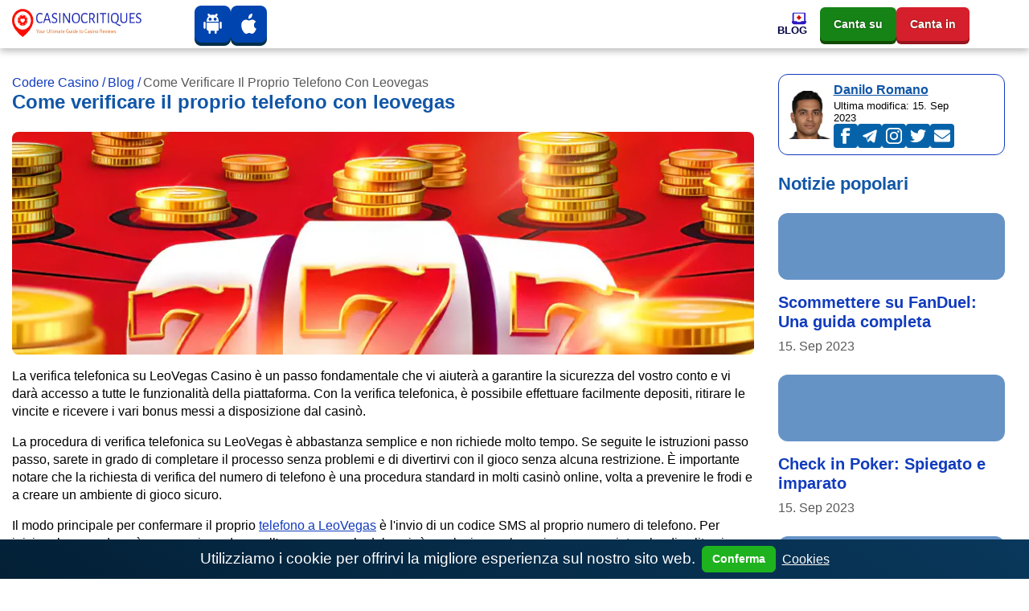

--- FILE ---
content_type: text/html; charset=UTF-8
request_url: https://codere-it.com/blog/come-confermare-il-telefono-in-leovegas/
body_size: 29551
content:
<!DOCTYPE html><html lang="it"><head><meta charset="utf-8"><meta name="viewport" content="width=device-width,minimum-scale=1,initial-scale=1"><title>Come verificare il proprio numero di telefono in LeoVegas: istruzioni passo dopo passo</title><meta name="description" content="Scopri come confermare il tuo telefono con LeoVegas. Una guida passo passo per assicurarsi che il proprio account sia sicuro e che si possa accedere a tutte le funzionalità della piattaforma."><meta name="robots" content="noarchive, nocache, notranslate"><link rel="canonical" href="https://codere-it.com/blog/come-confermare-il-telefono-in-leovegas/"><meta property="og:locale" content="it"><meta property="og:type" content="website"><meta property="og:url" content="https://codere-it.com/blog/come-confermare-il-telefono-in-leovegas/"><meta property="og:title" content="Come verificare il proprio numero di telefono in LeoVegas: istruzioni passo dopo passo"><meta property="og:description" content="Scopri come confermare il tuo telefono con LeoVegas. Una guida passo passo per assicurarsi che il proprio account sia sicuro e che si possa accedere a tutte le funzionalità della piattaforma."><meta property="og:site_name" content="codere-it.com"><meta property="og:updated_time" content="2023-09-15T08:16:27&#43;00:00"><meta property="article:published_time" content="2023-04-10T02:32:47&#43;03:00"><meta property="article:modified_time" content="2023-09-15T08:16:27&#43;00:00"><meta property="og:image" content="https://codere-it.com/images/logo/logo-color_hu02467f9acd9e92c87514e86e1521b0b6_15571_573x112_resize_q75_h2_box_3.webp"><meta property="twitter:image" content="https://codere-it.com/images/logo/logo-color_hu02467f9acd9e92c87514e86e1521b0b6_15571_573x112_resize_q75_h2_box_3.webp"><meta name="twitter:card" content="summary_large_image"><meta name="twitter:description" content="Scopri come confermare il tuo telefono con LeoVegas. Una guida passo passo per assicurarsi che il proprio account sia sicuro e che si possa accedere a tutte le funzionalità della piattaforma."><meta name="twitter:title" content="Come verificare il proprio numero di telefono in LeoVegas: istruzioni passo dopo passo"><meta name="author" content="Danilo Romano"><link href="/danilo-romano/" rel="publisher"><link rel="apple-touch-icon" sizes="57x57" href="/images/favicons/apple-icon-57x57.png"><link rel="apple-touch-icon" sizes="60x60" href="/images/favicons/apple-icon-60x60.png"><link rel="apple-touch-icon" sizes="72x72" href="/images/favicons/apple-icon-72x72.png"><link rel="apple-touch-icon" sizes="76x76" href="/images/favicons/apple-icon-76x76.png"><link rel="apple-touch-icon" sizes="114x114" href="/images/favicons/apple-icon-114x114.png"><link rel="apple-touch-icon" sizes="120x120" href="/images/favicons/apple-icon-120x120.png"><link rel="apple-touch-icon" sizes="144x144" href="/images/favicons/apple-icon-144x144.png"><link rel="apple-touch-icon" sizes="152x152" href="/images/favicons/apple-icon-152x152.png"><link rel="apple-touch-icon" sizes="180x180" href="/images/favicons/apple-icon-180x180.png"><link rel="icon" type="image/png" sizes="192x192" href="/images/favicons/android-icon-192x192.png"><link rel="icon" type="image/png" sizes="32x32" href="/images/favicons/favicon-32x32.png"><link rel="icon" type="image/png" sizes="96x96" href="/images/favicons/favicon-96x96.png"><link rel="icon" type="image/png" sizes="16x16" href="/images/favicons/favicon-16x16.png"><meta name="msapplication-TileColor" content="#ffffff"><meta name="msapplication-TileImage" content="/images/favicons/ms-icon-144x144.png"><meta name="theme-color" content="#ffffff"><style>body{margin-top:3.75rem;display:flex;flex-direction:column;min-height:100vh;min-height:calc((var(--vh,1vh) * 100));-webkit-font-smoothing:antialiased;-moz-osx-font-smoothing:antialiased}body .site{margin-top:2rem;margin-bottom:2rem;margin-left:auto;margin-right:auto}h1,h2,h3{margin-top:0}a{text-underline-offset:2px;text-decoration-thickness:1px;color:#113bbd;text-decoration:underline;background-color:transparent}table{display:block;width:fit-content;border:1px solid var(--blue);border-radius:.75rem;margin-bottom:1rem;border-collapse:collapse}table *{box-sizing:border-box}table thead tr,table tr:not(:last-child){border-bottom:1px solid rgba(5,122,255,.15)}table td,table th{padding:.3rem}table td:not(:first-child){border-left:1px solid rgba(5,122,255,.15)}@media (max-width:500px){table td,table th{font-size:.9rem;padding:.6rem 0}table td:not(:last-child){border-right:0;padding:.6rem 0 .6rem .6rem}}.module-content ul{list-style:none}.module-content li{position:relative}.module-content ol{list-style:none;counter-reset:li}.module-content ol li{counter-increment:li}.module-content li:before{position:absolute;left:-1.5rem}.module-content ol li:before{content:counter(li) '. ';color:#0044b0}.module-content ul:not(.pagination):not(.breadcrumbs):not(.pros):not(.cons) li:nth-child(4n+1):before,.module-content ul:not(.pagination):not(.breadcrumbs):not(.pros):not(.cons) li:nth-child(4n+5):before{content:'♣️';color:#3b3939}.module-content ul:not(.pagination):not(.breadcrumbs):not(.pros):not(.cons) li:nth-child(4n+2):before,.module-content ul:not(.pagination):not(.breadcrumbs):not(.pros):not(.cons) li:nth-child(4n+6):before{content:'♥️';color:brown}.module-content ul:not(.pagination):not(.breadcrumbs):not(.pros):not(.cons) li:nth-child(4n+3):before,.module-content ul:not(.pagination):not(.breadcrumbs):not(.pros):not(.cons) li:nth-child(4n+7):before{content:'♠️';color:#3b3939}.module-content ul:not(.pagination):not(.breadcrumbs):not(.pros):not(.cons) li:nth-child(4n):before,.module-content ul:not(.pagination):not(.breadcrumbs):not(.pros):not(.cons) li:nth-child(4n+4):before{content:'♦️';color:#e70000}.rating-stars{position:relative;width:100%;height:2em;display:flex;justify-content:center;pointer-events:none;font-size:.7em}main.no-sidebar{margin:2rem 0}.rating-stars .rating-outline{width:10em;height:2em;background:url('data:image/svg+xml;utf8,<svg width="10" height="10" viewBox="-2 -2 20 20" fill="none" xmlns="http://www.w3.org/2000/svg"><path d="M8.58331 0.787533C8.50094 0.612052 8.32455 0.5 8.1307 0.5C7.93684 0.5 7.76046 0.612052 7.67809 0.787533L5.84772 4.68671L1.76474 5.31425C1.57956 5.34271 1.42583 5.47231 1.36646 5.65001C1.3071 5.82771 1.35206 6.02369 1.48295 6.15775L4.45158 9.19818L3.75 13.4995C3.71917 13.6885 3.79899 13.8785 3.95554 13.9888C4.11209 14.099 4.31787 14.1102 4.48544 14.0176L8.1307 12.0018L11.776 14.0176C11.9435 14.1102 12.1493 14.099 12.3059 13.9888C12.4624 13.8785 12.5422 13.6885 12.5114 13.4995L11.8098 9.19818L14.7785 6.15775C14.9093 6.02369 14.9543 5.82771 14.8949 5.65001C14.8356 5.47231 14.6818 5.34271 14.4967 5.31425L10.4137 4.68671L8.58331 0.787533Z" fill="%23D9D9D9" fill-opacity="0.6" stroke="%23fff" stroke-linecap="round" stroke-linejoin="round"/></svg>') left repeat-x;background-size:2em}.rating-stars .rating-fill{max-width:10em;height:2em;background:url('data:image/svg+xml;utf8,<svg width="10" height="10" viewBox="-2 -2 20 20" fill="none" xmlns="http://www.w3.org/2000/svg"><path d="M8.58331 0.787533C8.50094 0.612052 8.32455 0.5 8.1307 0.5C7.93684 0.5 7.76046 0.612052 7.67809 0.787533L5.84772 4.68671L1.76474 5.31425C1.57956 5.34271 1.42583 5.47231 1.36646 5.65001C1.3071 5.82771 1.35206 6.02369 1.48295 6.15775L4.45158 9.19818L3.75 13.4995C3.71917 13.6885 3.79899 13.8785 3.95554 13.9888C4.11209 14.099 4.31787 14.1102 4.48544 14.0176L8.1307 12.0018L11.776 14.0176C11.9435 14.1102 12.1493 14.099 12.3059 13.9888C12.4624 13.8785 12.5422 13.6885 12.5114 13.4995L11.8098 9.19818L14.7785 6.15775C14.9093 6.02369 14.9543 5.82771 14.8949 5.65001C14.8356 5.47231 14.6818 5.34271 14.4967 5.31425L10.4137 4.68671L8.58331 0.787533Z" fill="%23E89900" stroke="%23fff" stroke-linecap="round" stroke-linejoin="round"/></svg>') left repeat-x;background-size:2em}.bg-img{background-size:cover;background-position:center center;background-repeat:no-repeat}.no-underline,.no-underline:hover{text-decoration:none}body:not(body.casino-without-cta-review)>.container:not(.container.site){display:flex;flex-direction:column-reverse}.date-modified{font-weight:700;font-size:.8em;color:#999;font-family:'Open Sans',var(--font-family-sans-serif)}aside .card .widget-item{background:#fff}aside .card .widget-item:last-of-type{margin-bottom:0}aside .card .widget-item .card-title{color:#1156a7}aside .card .widget-item .card-title a{font-family:'Open Sans',var(--font-family-sans-serif)}aside .card .widget-item .card-img-top{height:83px;width:100%;background-size:cover;background-position:center center;background-repeat:no-repeat}.fakta-om-widget ul{margin:0;padding-left:1.875rem;list-style:none}.fakta-om-widget ul li{padding:.5rem 0;position:relative}.fakta-om-widget ul li::before{content:'';width:.875rem;height:.875rem;background:url('data:image/svg+xml;utf-8,<svg xmlns="http://www.w3.org/2000/svg" width="14" height="15" fill="none"><rect width="14" height="14" y=".58" fill="%231EB31E" rx="7"/><path stroke="%23fff" stroke-linecap="round" stroke-linejoin="round" stroke-width="2" d="m5.889 10.08 2.222-2.5-2.222-2.5"/></svg>') no-repeat;background-size:contain;position:absolute;top:50%;left:-1.65rem;transform:translateY(-50%)}.fakta-om-widget ul li:not(:first-child)::after{content:'';width:calc(100% + 1.875rem);height:1px;background:rgba(5,122,255,.15);position:absolute;left:-1.875rem;top:0}.fakta-om-widget ul li p{font-size:.875rem;line-height:1.3}*,::after,::before{box-sizing:border-box}html{font-family:sans-serif;line-height:1.15}aside,footer,header,nav{display:block}body{margin:0;font-family:'Segoe UI',Roboto,sans-serif;font-size:1rem;font-weight:400;line-height:1.4;color:#000;text-align:left;background-color:#fff}p,ul{margin-top:0;margin-bottom:1rem}ul ul{margin-bottom:0}b{font-weight:800}a:hover{color:#cc1000;text-decoration:underline}img{vertical-align:middle;border-style:none}th{text-align:inherit;text-align:-webkit-match-parent}button{border-radius:0;margin:0;font-family:inherit;font-size:inherit;line-height:inherit;overflow:visible;text-transform:none}button:focus{outline:1px dotted}[role=button]{cursor:pointer}.btn:not(:disabled):not(.disabled),[type=button]:not(:disabled),[type=reset]:not(:disabled),[type=submit]:not(:disabled),button:not(:disabled){cursor:pointer}[type=button]::-moz-focus-inner,button::-moz-focus-inner{padding:0;border-style:none}.h5,h1,h2,h3{margin-bottom:1em;font-family:'Segoe UI',Roboto,sans-serif;font-weight:800;line-height:1.1;color:#1156a7}h1{font-size:1.5rem}h2{font-size:1.375rem}h3{font-size:1.1875rem}.h5{font-size:1rem}.container{width:100%;padding-right:15px;padding-left:15px;margin-right:auto;margin-left:auto}.row{display:flex;flex-wrap:wrap;margin-right:-15px;margin-left:-15px}.col,.col-12,.col-lg-3,.col-lg-4,.col-lg-8,.col-lg-9,.col-md-8{position:relative;width:100%;padding-right:15px;padding-left:15px}.col-lg-9{padding-left:0}.col,.col-12{max-width:100%}.col{flex-basis:0;flex-grow:1}.col-12{flex:0 0 100%}.btn{display:inline-block;font-weight:800;color:#000;text-align:center;text-decoration:none;vertical-align:middle;user-select:none;background-color:transparent;border:1px solid transparent;padding:.25rem .75rem;font-size:.875rem;line-height:1.7;border-radius:.375rem;transition:color .15s ease-in-out,background-color .15s ease-in-out,border-color .15s ease-in-out,box-shadow .15s ease-in-out}.btn:hover{color:#000;text-decoration:none}.btn:focus{outline:0;box-shadow:unset}.btn:disabled{opacity:.65}.btn-primary{color:#fff;background-color:#1156a7;border-color:#1156a7}.btn-primary:hover{color:#fff;background-color:#146dd2;border-color:#1367c6}.btn-primary:focus{color:#fff;background-color:#146dd2;border-color:#1367c6;box-shadow:0 0 0 .2rem rgba(67,147,237,.5)}:root{--border-radius:0.5rem;--border-radius-lg:0.75rem;--border-radius-sm:0.375rem;--blue:#1156a7;--indigo:#6610f2;--purple:#6f42c1;--pink:#e83e8c;--red:#cc1000;--orange:#fd7e14;--yellow:#ffc940;--green:#168316;--teal:#20c997;--cyan:#17a2b8;--white:#fff;--gray:#6e6e6e;--gray-dark:#343a40;--primary:#1156a7;--secondary:#1156a7;--success:#1eb31e;--info:#17a2b8;--warning:#ffc940;--danger:#cc1000;--light:#f8f9fa;--dark:#343a40;--active:#113bbd;--breakpoint-xs:0;--breakpoint-sm:576px;--breakpoint-md:768px;--breakpoint-lg:992px;--breakpoint-xl:1200px;--vh:6.34px;--scrollbar-width:17px;--sidebar-width:479.987px;--container-width:720px;--font-family-sans-serif:'Segoe UI',Roboto,sans-serif;--font-family-monospace:SFMono-Regular,Menlo,Monaco,Consolas,'Liberation Mono','Courier New',monospace}.navbar{position:relative;padding:.5rem 1rem}.navbar,.navbar .container{display:flex;flex-wrap:wrap;align-items:center;justify-content:space-between}.navbar-nav{display:flex;gap:1rem;flex-direction:column;padding-left:0;margin-bottom:0;list-style:none}.navbar-collapse{flex-basis:100%;flex-grow:1;align-items:center}.navbar-toggler{padding:.25rem .75rem;font-size:1.25rem;line-height:1;background-color:transparent;border:1px solid transparent;border-radius:.375rem}.navbar-toggler:focus,.navbar-toggler:hover{text-decoration:none}.navbar-toggler-icon{display:inline-block;width:1.5em;height:1.5em;vertical-align:middle;content:'';background:no-repeat center center;background-size:100% 100%}.card{position:relative;display:flex;flex-direction:column;min-width:0;word-wrap:break-word;background-color:#fff;background-clip:border-box;border:1px solid rgba(0,0,0,.125);border-radius:.5rem}.card-body{flex:1 1 auto;min-height:1px;padding:1.25rem}.card-title{margin-bottom:.75rem}.card-header{padding:.75rem 1.25rem;margin-bottom:0;background-color:rgba(0,0,0,.03);border-bottom:1px solid rgba(0,0,0,.125)}.card-header:first-child{border-radius:calc(.5rem - 1px) calc(.5rem - 1px) 0 0}.card-img-top{flex-shrink:0;width:100%;border-top-left-radius:calc(.5rem - 1px);border-top-right-radius:calc(.5rem - 1px)}.border-0{border:0}.rounded-0{border-radius:0}.d-flex{display:flex}.flex-wrap{flex-wrap:wrap}.fixed-top{position:fixed;top:0;right:0;left:0;z-index:1030}.mt-0,.my-0{margin-top:0}.mx-0{margin-right:0}.mb-0,.my-0{margin-bottom:0}.mx-0{margin-left:0}.mb-2{margin-bottom:.5rem}.mb-3{margin-bottom:1rem}.mb-4{margin-bottom:1.5rem}.p-0{padding:0}.p-2{padding:.5rem}.px-3{padding-right:1rem;padding-left:1rem}.p-4{padding:1.5rem}.stretched-link::after{position:absolute;top:0;right:0;bottom:0;left:0;z-index:1;pointer-events:auto;content:'';background-color:transparent}@media (min-width:576px){.container{max-width:740px}}@media (min-width:768px){.container{max-width:900px}.col-md-8{flex:0 0 66.6666666667%;max-width:66.6666666667%}.d-md-none{display:none}.mx-md-auto{margin-right:auto;margin-left:auto}}@media (min-width:992px){.container{max-width:960px}.col-lg-3{flex:0 0 25%;max-width:25%}.col-lg-4{flex:0 0 33.3333333333%;max-width:33.3333333333%}.col-lg-8{flex:0 0 66.6666666667%;max-width:66.6666666667%}.col-lg-9{flex:0 0 75%;max-width:75%}.m-lg-0{margin:0}}@media (min-width:1200px){.container{max-width:1320px}.navbar-expand-xl{flex-flow:row nowrap;justify-content:flex-start}.navbar-expand-xl .navbar-nav{flex-direction:row}.navbar-expand-xl>.container{flex-wrap:nowrap}.navbar-expand-xl .navbar-collapse{display:flex;flex-basis:auto}.navbar-expand-xl .navbar-toggler{display:none}}@media (max-width:1199.98px){.navbar-expand-xl>.container{padding-right:0;padding-left:0}}@media (max-width:767.98px){body .site{margin-top:1.5rem;margin-bottom:1.5rem}.fakta-om-widget ul::after{content:'';margin-left:calc((50vw - var(--scrollbar-width,0px)/ 2) * -1);width:calc(100vw - var(--scrollbar-width,0px));height:1px;background:rgba(5,122,255,.15);position:absolute;left:50%;bottom:0}.fakta-om-widget ul li{padding:1rem 0}.fakta-om-widget ul li:not(:first-child)::after{margin-left:calc((50vw - var(--scrollbar-width,0px)/ 2) * -1);width:calc(100vw - var(--scrollbar-width,0px));left:47%}}@media screen and (min-width:768px) and (max-width:992px){.benefits{display:none}}@media (prefers-reduced-motion:reduce){.btn{transition:none}}@media (max-width:992px){.col-lg-9,.col-md-8{padding:0;width:100%;max-width:100%;flex:0 0 100%}}#cookie-notice{font-size:larger;padding:.5rem 1rem;display:none;text-align:center;position:fixed;bottom:0;width:100%;background:linear-gradient(31deg,#032036 0,#09385c 100%);color:#fff;z-index:99}#cookie-notice a{color:#fff;font-weight:400;font-size:1rem}#cookie-notice button{font-weight:600;display:inline-flex;cursor:pointer;margin:0 .5rem;padding:.25rem .75rem;color:#fff;background-color:#1eb31e;border-color:#1eb31e}@media (max-width:767px){#cookie-notice span{display:block;padding-top:3px;margin-bottom:1rem}#cookie-notice button{position:relative;bottom:4px}#cookie-notice{left:0}}.sprite{background:url(/images/payment_sprite_hu6732b9d166a602c69b9ef74db796b26d_68259_64x1810_resize_q75_h2_box_3.webp) no-repeat top left;width:64px;height:42px;display:inline-block;overflow:hidden;position:relative;vertical-align:middle;box-sizing:content-box;margin-right:.4rem;margin-bottom:.4rem}.sprite.multibanco{background-position:0 0}.sprite.neteller{background-position:0 -52px}.sprite.apple-pay{background-position:0 -104px}.sprite.astropay{background-position:0 -156px}.sprite.baloto{background-position:0 -208px}.sprite.bancaria{background-position:0 -260px}.sprite.bitcoin{background-position:0 -312px}.sprite.boleto-bancario{background-position:0 -364px}.sprite.bonifico-bancario{background-position:0 -416px}.sprite.entropay{background-position:0 -468px}.sprite.ecopayz{background-position:0 -520px}.sprite.eth{background-position:0 -572px}.sprite.euteller{background-position:0 -624px}.sprite.ltc{background-position:0 -676px}.sprite.ideal{background-position:0 -728px}.sprite.mastercard{background-position:0 -780px}.sprite.mr-cash{background-position:0 -832px}.sprite.muchbetter{background-position:0 -884px}.sprite.oxxo{background-position:0 -936px}.sprite.pago-effectivo{background-position:0 -988px}.sprite.pay4fun{background-position:0 -1040px}.sprite.paypal{background-position:0 -1092px}.sprite.paysafecard{background-position:0 -1144px}.sprite.pix{background-position:0 -1196px}.sprite.safetypay{background-position:0 -1248px}.sprite.servipag{background-position:0 -1300px}.sprite.skrill{background-position:0 -1352px}.sprite.sofort{background-position:0 -1404px}.sprite.trustly{background-position:0 -1456px}.sprite.usdt{background-position:0 -1508px}.sprite.vcreditos{background-position:0 -1560px}.sprite.visa{background-position:0 -1612px}.sprite.webmoney{background-position:0 -1664px}.sprite.webpay{background-position:0 -1716px}.sprite.xrp{background-position:0 -1768px}.header .navbar{padding:0}.header .navbar .mobile-menu-title{font-size:1rem;font-weight:700;line-height:1;color:#000043;text-align:center;text-transform:uppercase;white-space:nowrap;overflow:hidden}.header .navbar .mobile-menu-title span{display:none;overflow:hidden;text-overflow:ellipsis}.header .navbar .mobile-menu-title img{display:none;max-height:1.0625rem}@media (max-width:1199.98px){.header .navbar .mobile-menu-title span{display:block}}.header .navbar .main-menu{width:100%;height:100%}.header .navbar .main-menu.collapsing{transition:none}.header .navbar .main-menu .primary-menu{width:100%;min-height:3.75rem;align-items:center;justify-content:flex-end}.header .navbar .main-menu .primary-menu>li{min-height:3.75rem;height:100%;cursor:pointer}.header .navbar .main-menu .primary-menu>li:hover>a{color:var(--red)}.header .navbar .main-menu .primary-menu>li>a{height:100%;min-height:3.75rem;color:#000043;font-size:.8125rem;font-weight:700;line-height:1.1;text-decoration:none;display:flex;flex-direction:column;align-items:flex-end;justify-content:center;gap:.5rem}.header .navbar .main-menu .primary-menu>li>a img{padding:0;max-width:20px;max-height:16px;width:100%;height:auto;border-radius:0;transition:all .3s linear}.header .navbar .main-menu .primary-menu>li>a span{text-align:center;display:block;text-transform:uppercase}.header .navbar .main-menu .primary-menu>li>.sub-menu{display:none}.header .navbar li a{text-transform:capitalize}@media (max-width:1199.98px){.header .navbar .main-menu .primary-menu>li>.sub-menu>li>ul{display:none}}@media (min-width:1200px){.header .navbar .main-menu .primary-menu>li.menu-item-has-children:hover>.sub-menu{display:grid}}@media (min-width:1200px){.header .navbar .main-menu .primary-menu>li .view-all-link{display:none}}@media (max-width:1199.98px){body.menu-open{overflow:hidden}}@media (max-width:1199.98px){body.menu-open .header .navbar>.container{flex-wrap:inherit}}@media (max-width:1199.98px){body.menu-open .header .navbar .mobile-menu-title span{display:none}body.menu-open .header .navbar .mobile-menu-title img{display:block}}@media (max-width:1199.98px){body.menu-open .header .navbar .main-menu{overflow-x:hidden;overflow-y:auto;transform:translateY(0)}}@media (max-width:1199.98px){body.menu-open .header .navbar .main-menu .primary-menu{transform:translateY(0);opacity:1}}@media (max-width:1199.98px){.header .navbar .main-menu{position:absolute;top:3rem;left:0;z-index:100;width:100vw;height:100vh;transform:translateY(-200vh);height:calc((var(--vh,1vh) * 100) - var(--wp-admin--admin-bar--height,0px));background-image:url(/images/menu-bg-mobile.webp);background-repeat:no-repeat;background-size:200%;background-position-x:0%;background-position-y:0%;transition:background-position-x .5s cubic-bezier(.705, .035, .33, 1.035);filter:unset}}@media (max-width:1199.98px){.header .navbar .main-menu.show-level-2{background-position-x:50%}}@media (max-width:1199.98px){.header .navbar .main-menu.show-level-2 .primary-menu{transform:translateX(-100%)}}@media (max-width:1199.98px){.header .navbar .main-menu.show-level-3{background-position-x:100%}}@media (max-width:1199.98px){.header .navbar .main-menu.show-level-3 .primary-menu{transform:translateX(-200%)}}@media (max-width:1199.98px){.header .navbar .main-menu .primary-menu{padding:2rem calc((100vw - 930px)/ 2) 2rem calc((100vw - 930px)/ 2);height:auto;display:grid;gap:1.5rem;place-items:center;grid-auto-columns:1fr;grid-template-columns:repeat(3,1fr);transform:translateY(-20%);opacity:0;transition:all .5s ease}}@media (max-width:991.98px){.header .navbar .main-menu .primary-menu{grid-template-columns:repeat(2,1fr);padding:2rem calc((100vw - 690px)/ 2) 2rem calc((100vw - 690px)/ 2)}}@media (max-width:767.98px){.header .navbar .main-menu .primary-menu{padding:2rem calc((100vw - 510px)/ 2) 2rem calc((100vw - 510px)/ 2)}}@media (max-width:575.98px){.header .navbar .main-menu .primary-menu{padding:2rem}}.header .navbar .main-menu .primary-menu::before{content:'';width:100%;display:block;position:absolute;top:5rem;left:0;color:#333;font-weight:700;font-size:1rem;line-height:1.1;text-transform:uppercase;text-align:center}@media (min-width:1200px){.header .navbar .main-menu .primary-menu::before{content:none}}@media (max-width:1199.98px){.header .navbar .main-menu .primary-menu>li{width:100%;min-height:6.25rem}}@media (max-width:1199.98px){.header .navbar .main-menu .primary-menu>li:first-child{grid-column:span 2}}@media (max-width:1199.98px) and (min-width:992px){.header .navbar .main-menu .primary-menu>li:last-child{grid-column:span 2}}@media (max-width:1199.98px){.header .navbar .main-menu .primary-menu>li.sub-menu-opened>.sub-menu{display:grid;column-gap:2rem;cursor:default}}@media (max-width:1199.98px){.header .navbar .main-menu .primary-menu>li.sub-menu-opened>.sub-menu>.sub-menu-opened>.sub-menu{display:grid;column-gap:2rem;cursor:default}}@media (max-width:1199.98px){.header .navbar .main-menu .primary-menu>li>a{padding:.5rem;background:#fff;display:flex;flex-direction:column;gap:.5rem;align-items:center;justify-content:center;flex-basis:auto;border-radius:var(--border-radius)}}@media (max-width:1199.98px){.header .navbar .main-menu .primary-menu>li>a>img{max-width:21px;max-height:21px}}@media (max-width:1199.98px){.header .navbar .main-menu .primary-menu>li .sub-menu::before{content:var(--title);margin-top:-4rem;width:100%;display:block;position:absolute;top:5rem;left:0;color:#fff;font-weight:700;font-size:1rem;line-height:1.4;text-transform:uppercase;text-align:center}}@media (max-width:1199.98px){.header .navbar .main-menu .primary-menu>li .sub-menu{padding:3.375rem calc((100vw - 930px)/ 2) 3.375rem calc((100vw - 930px)/ 2);top:0;left:100vw;min-height:0;border:none;box-shadow:none}}@media (max-width:1199.98px) and (max-width:991.98px){.header .navbar .main-menu .primary-menu>li .sub-menu{padding:3.375rem 0}}@media (max-width:991.98px){.header .navbar .main-menu .primary-menu>li .sub-menu>li>a{padding:0 calc((100vw - 690px)/ 2)}}@media (max-width:767.98px){.header .navbar .main-menu .primary-menu>li .sub-menu>li>a{padding:0 calc((100vw - 510px)/ 2)}}@media (max-width:575.98px){.header .navbar .main-menu .primary-menu>li .sub-menu>li>a{padding:0 .9375rem}}.header .navbar .main-menu .primary-menu>li .sub-menu>li.menu-back-btn{padding-left:calc((100vw - 930px)/ 2);font-size:1rem;line-height:1.4;color:#fff;position:absolute;top:1rem;left:0;cursor:pointer}@media (max-width:991.98px){.header .navbar .main-menu .primary-menu>li .sub-menu>li.menu-back-btn{padding-left:calc((100vw - 690px)/ 2)}}@media (max-width:767.98px){.header .navbar .main-menu .primary-menu>li .sub-menu>li.menu-back-btn{padding-left:calc((100vw - 510px)/ 2)}}@media (max-width:575.98px){.header .navbar .main-menu .primary-menu>li .sub-menu>li.menu-back-btn{padding-left:.75rem}}@media (max-width:1199.98px){.header .navbar .main-menu .primary-menu>li .sub-menu>li.menu-back-btn::before{content:'';margin-right:.6em;display:inline-block;pointer-events:none;transform-origin:center;transform:rotate(225deg) translateY(3px);width:.45rem;height:.45rem;border-top:2px solid #fff;border-right:2px solid #fff}}@media (max-width:1199.98px){.header .navbar .main-menu .primary-menu>li .sub-menu>li.menu-back-btn::after{content:'';width:100%;height:3.375rem;background-color:rgba(0,0,0,.15);position:absolute;top:50%;left:0;z-index:-1;transform:translateY(-50%)}}@media (max-width:1199.98px){.header .navbar .main-menu .primary-menu>li .sub-menu>li.menu-item-has-children>a::after{content:'';pointer-events:none;position:absolute;top:50%;right:1rem;transform-origin:center;transform:rotate(45deg) translateY(-50%);width:.5rem;height:.5rem;border-top:2px solid #fff;border-right:2px solid #fff}}@media (max-width:991.98px){.header .navbar .main-menu .primary-menu>li .sub-menu>li.menu-item-has-children>a::after{right:calc((100vw - 675px)/ 2)}}@media (max-width:767.98px){.header .navbar .main-menu .primary-menu>li .sub-menu>li.menu-item-has-children>a::after{right:calc((100vw - 480px)/ 2)}}@media (max-width:575.98px){.header .navbar .main-menu .primary-menu>li .sub-menu>li.menu-item-has-children>a::after{right:1.2rem}}@media (max-width:1199.98px){.header .navbar .main-menu .primary-menu>li .sub-menu>li>.sub-menu{position:absolute;grid-template-columns:repeat(2,1fr)}}@media (max-width:991.98px){.header .navbar .main-menu .primary-menu>li .sub-menu>li>.sub-menu{grid-template-columns:repeat(1,1fr)}}@media (max-width:1199.98px){.header .navbar .main-menu .primary-menu>li .sub-menu>li>.sub-menu>li.menu-back-btn::after{width:100vw}}@media (max-width:1199.98px){.header .navbar .main-menu .primary-menu>li .sub-menu>li>.sub-menu>li>a{width:100%;min-height:3.375rem;display:flex;align-items:center;color:#fff;line-height:1.25;text-decoration:none;border-bottom:1px solid rgba(255,255,255,.3)}}@media (max-width:1199.98px){.header .navbar .main-menu .primary-menu>li .sub-menu>li>.sub-menu>li>a:hover{color:var(--yellow)}}.navbar-toggler{padding:.5rem;color:transparent;border:none;align-self:stretch}.navbar-toggler:focus{outline:0}.navbar-toggler-icon{background-image:unset;position:relative;display:block;width:1rem;height:2px;border-radius:1px;background-color:var(--red);transition:all .2s linear}.navbar-toggler-icon::after,.navbar-toggler-icon::before{content:'';display:block;position:absolute;left:0;width:1.3rem;height:2px;background-color:#113bbd;border-radius:1px;transition:all .2s linear}.navbar-toggler-icon::before{top:-6px;left:0;background-color:#113bbd;transform:none;transform-origin:left top}.navbar-toggler-icon::after{top:6px;left:0;background-color:#113bbd;transform:none;transform-origin:left bottom}body.menu-open .navbar-toggler-icon{background-color:transparent}body.menu-open .navbar-toggler-icon::before{top:0;left:-4px;background-color:var(--red);transform:rotate(45deg) translate3d(0,-10px,0)}body.menu-open .navbar-toggler-icon::after{top:0;left:-4px;background-color:var(--red);transform:rotate(-45deg) translate3d(0,10px,0)}.header{top:0;background:#fff;filter:drop-shadow(0px 4px 4px rgba(0, 0, 0, .25));transition:transform .3s linear;z-index:10000}.header-block-apps,.header-block-buttons{display:flex;gap:.4rem}.footer-block-apps .logo-icon,.footer-block-providers-media .logo-icon,.header-block-apps .logo-icon{border:none;background:#0044b0;text-shadow:0 0 2px #06013a;box-shadow:0 4px #022f4b;padding:10px 10px 5px 10px;border-radius:var(--border-radius)}.footer-block-apps .logo-icon .svg-inline--fa,.footer-block-providers-media .logo-icon .svg-inline--fa,.header-block-apps .logo-icon .svg-inline--fa{width:25px;height:25px}.header-block-buttons{margin-left:1rem}.header-block-buttons .header-button{padding:.55rem 1rem;color:#fff}.header-block-buttons .header-button.green{background-color:var(--green);text-shadow:0 0 2px #013a02;box-shadow:0 4px #104b02}.header-block-buttons .header-button.red{background:#d61f2c;text-shadow:0 0 2px #3a2601;box-shadow:0 4px #96151e}.header-block-buttons .header-button.green:hover{background-color:#00b026}.footer-block-apps .logo-icon:hover,.footer-block-providers-media .logo-icon:hover,.header-block-apps .logo-icon:hover{background-color:#0060ce}.header-block-buttons .header-button.red:hover{background-color:#ed202d}@media (max-width:1199.98px){.header{transition:none}.navbar-toggler{order:10}}.header .navbar{min-height:3.75rem;padding:0;width:100%}.header .navbar>.container{height:100%;flex-wrap:nowrap;min-height:3.75rem}@media (max-width:1199.98px){.header .navbar>.container{padding-right:15px;padding-left:15px;min-height:3rem}}@media (max-width:1199.98px){.header .navbar{min-height:3rem}}.header .navbar .custom-logo{margin-right:2rem;margin-top:-.1rem;border-radius:0;transition:transform .3s linear}.header .navbar .mobile-logo .mobile-logo-img{max-width:20px;max-height:25px;width:20px;height:25px}@media (max-width:1199.98px){.header .navbar .custom-logo{display:none}}@media (min-width:1200px){.header .navbar .mobile-logo{display:none}.header-block-buttons{min-width:245px}}.header.scrolled{transform:translateY(-.25rem)}@media (max-width:1199.98px){.header.scrolled{transform:none}}@media (max-width:600px){.header.scrolled{top:0}.header-block-apps .logo-icon{padding:5px}.header-block-buttons .header-button{padding:.2rem .5rem}}.header.scrolled .custom-logo{transform:translateY(.05rem)}@media (max-width:1199.98px){.header.scrolled .custom-logo{transform:none}}@media (min-width:1200px){.header.scrolled .navbar .primary-menu>li>a>img{opacity:0;max-height:0}}.cta-card .logo .logo-wrapper img{max-width:100%;height:3.125rem;object-fit:contain;border-radius:0;box-shadow:unset}.cta-card .information>.wrapper .bonus .bonus-count{position:relative;font-family:'Open Sans',var(--font-family-sans-serif);color:var(--blue);font-size:1.75rem;font-weight:700;line-height:1;text-align:center;letter-spacing:-.03em}.breadcrumbs-author .author{display:flex;margin-bottom:1.5rem;padding:.5rem 2.5rem .5rem .5rem;position:relative;align-self:flex-start;align-items:center;gap:1rem;background-color:#fff;border:1px solid var(--active);border-radius:var(--border-radius-lg)}.breadcrumbs-author .author__social .logo-icon{width:30px;height:30px;background-color:#0763a9;border-radius:4px;display:flex;align-items:center;justify-content:center}.author__social{display:flex;gap:.2rem}.author__social button.logo-icon{padding:0;margin:0;border:none;text-shadow:0 0 2px #06013a;box-shadow:0 4px #022f4b;border-radius:var(--border-radius)}.author__social button.logo-icon:hover{background-color:#0060ce}.author__social .logo-icon{width:30px;height:30px;background-color:#0763a9;border-radius:4px;display:flex;align-items:center;justify-content:center}.author__social .logo-icon .author-media-icon{height:100%;width:100%;padding:5px;color:#fff}@media (max-width:992px){.breadcrumbs-author .author{padding:1rem 0}}@media only screen and (min-width:992px){.breadcrumbs-author .author{margin-top:0}}.breadcrumbs-author .author .dates-wrapper .author-info{font-weight:800;color:#1156a7}.breadcrumbs-author .author .dates-wrapper .date-modified{margin-top:.1em;font-size:.8125rem;line-height:1.2;color:#000;font-weight:400;font-family:'Nunito Sans',sans-serif}.breadcrumbs-author .breadcrumbs{color:#595959;font-size:.8em}.breadcrumbs-author .breadcrumbs a{text-decoration:none;margin-right:.2rem}body .breadcrumbs-author .breadcrumbs{font-size:1rem;list-style:none;padding:0;margin:0}body .breadcrumbs-author .breadcrumbs .breadcrumb{display:inline-block}.latest-posts-widget .widget-item{margin-bottom:1.5rem;border:0}.latest-posts-widget .widget-item .card-header{background:#1156a7a3;border-radius:var(--border-radius-lg);border-bottom:none;min-height:83px}.latest-posts-widget .widget-item .card-header>a .card-img-top{border-radius:var(--border-radius-lg);aspect-ratio:10/3;height:auto}.latest-posts-widget .widget-item .card-body{padding:1rem 0 0}.latest-posts-widget .widget-item .card-body .card-title a{font-size:1.25rem;color:#113bbd;line-height:1.2;text-decoration:none}.latest-posts-widget .widget-item .card-body .card-title a:hover{color:var(--red)}.latest-posts-widget .widget-item .card-body .card-date{color:#595959}.card-text .more{display:block}.card-text .more::after{content:attr(data-text)}aside .card{background-color:#fff;border:0;border-radius:0}aside .card .card-header{padding:0;background-color:unset;border-bottom:none;border-radius:0}.cta-card,.cta-card .logo{display:flex;align-items:center;flex-shrink:0}.cta-card{background:#fff;border-radius:var(--border-radius-lg);justify-content:space-between}.cta-card .logo{padding:.5rem;border-radius:var(--border-radius) 0 0 var(--border-radius);position:relative;gap:.25rem;flex-direction:column;justify-content:center}.cta-card .logo .logo-wrapper{width:9.5rem;height:3.125rem;display:grid;place-items:center;z-index:1;pointer-events:none}.cta-card .information{display:flex;flex-direction:column;gap:.625rem}.cta-card .information>.wrapper{display:flex;align-items:center;justify-content:space-around;gap:.5rem}.cta-card .information>.wrapper .bonus{display:flex;flex-direction:column;align-items:center;gap:.375rem}.toplist{display:grid}.toplist--compact-layout{grid-template-columns:repeat(1,1fr);gap:.75rem}.toplist--compact-layout .cta-card{padding:.25rem .75rem .25rem .25rem;width:100%;position:relative;gap:.5rem;box-shadow:0 2px 2px rgba(0,0,0,.25),0 4px 8px rgba(0,0,0,.1);border-radius:var(--border-radius-sm)}.toplist--compact-layout .cta-card:hover{box-shadow:0 2px 2px #ffc940,0 0 5px #ffc940}.toplist--compact-layout .cta-card .logo{width:5.625rem;height:100%;aspect-ratio:3/2;border-radius:var(--border-radius-sm)}.toplist--compact-layout .cta-card .logo .logo-wrapper{width:4.5rem;height:1.5rem}.toplist--compact-layout .cta-card .logo .logo-wrapper img{height:1.5rem}.toplist--compact-layout .cta-card .information{width:100%;justify-content:flex-start;gap:.25rem}.toplist--compact-layout .cta-card .information .compact-label{width:100%;font-weight:700;line-height:1.1}.toplist--compact-layout .cta-card .information>.wrapper{justify-content:flex-start;gap:.75rem}.toplist--compact-layout .cta-card .information>.wrapper .bonus .bonus-count{font-size:1.125rem}.toplist--compact-layout .cta-card>.arrow{background:url('data:image/svg+xml;utf8,<svg xmlns="http://www.w3.org/2000/svg" width="10" height="19" fill="none"><path stroke="%231EB31E" stroke-linecap="round" stroke-linejoin="round" stroke-width="2" d="M1.889 17.58 9 9.58l-7.111-8"/></svg>') no-repeat;background-size:contain;width:1.1rem;height:1.1875rem}@media screen and (min-width:768px){.breadcrumbs-author .breadcrumbs{margin:1.4em 0}}@media (min-width:1200px){.cta-card .information{gap:.75rem}.cta-card .information>.wrapper .bonus{gap:.5rem}}@media (max-width:991.98px){.breadcrumbs-author .author{display:flex;width:100%;margin-bottom:1rem}}@media screen and (max-width:767.98px){.breadcrumbs-author .breadcrumbs{margin:1em 0}}@media (max-width:767.98px){body .breadcrumbs-author .breadcrumbs{margin-top:1.5rem}.latest-posts-widget .widget-item .card-body .card-title a{font-size:1.375rem}}@media (max-width:1199.98px) and (min-width:992px){.breadcrumbs-author .author{padding:.5rem 1.5rem .5rem .5rem;gap:.5rem}.toplist--compact-layout .cta-card .logo{padding:.2rem;width:3.75rem}.toplist--compact-layout .cta-card .logo .logo-wrapper{width:3.3rem;height:1.4rem}.toplist--compact-layout .cta-card .information .compact-label,.toplist--compact-layout .cta-card .information>.wrapper .bonus .bonus-count{font-size:.875rem}}@media screen and (max-width:1199px) and (min-width:767px){.breadcrumbs-author .author .dates-wrapper{text-align:center}}.col-12{flex:0 0 100%;max-width:100%}body:not(.single-casino) .header-banner-inner{margin-bottom:1em}body:not(.single-casino) .header-banner{height:0;padding:30% 0 0 0;background-repeat:no-repeat;background-position:center center;background-size:cover;border-radius:var(--border-radius);color:#fff;position:relative}.breadcrumbs-author .author__social{display:flex;gap:.2rem}.breadcrumbs-author .author__social button.logo-icon{padding:0;margin:0;border:none;text-shadow:0 0 2px #06013a;box-shadow:0 4px #022f4b;border-radius:var(--border-radius)}.breadcrumbs-author .author__social button.logo-icon:hover{background-color:#0060ce}.breadcrumbs-author .author__social .logo-icon{width:30px;height:30px;background-color:#0763a9;border-radius:4px;display:flex;align-items:center;justify-content:center}.breadcrumbs-author .author__social .logo-icon .author-media-icon{height:100%;width:100%;padding:5px;color:#fff}.module-faq{margin-bottom:2rem}.module-faq .faq-item{cursor:pointer;margin-bottom:.8rem;border-bottom:1px solid rgba(5,122,255,.15)}.module-faq .faq-item:last-child{margin-bottom:0}.module-faq .faq-item .question{border-radius:.3rem;font-size:1.5rem;font-weight:600;line-height:1.8rem;padding:1rem}.module-faq .faq-item .question .h3{position:relative;align-items:center;color:#1156a7;column-gap:2rem;display:flex;justify-content:space-between;font-weight:500}.faq-item .question .h3{margin:0}.module-faq .faq-item .question .h3:after{content:"";position:absolute;top:50%;right:1.375rem;width:.8125rem;height:.4375rem;background:url('data:image/svg+xml;utf-8,<svg width="13" height="7" viewBox="0 0 13 7" fill="none" xmlns="http://www.w3.org/2000/svg"><path d="M1.5 1.22694L6.5 5.67139L11.5 1.22694" stroke="%231EB31E" stroke-width="2" stroke-linecap="round" stroke-linejoin="round"/></svg>') no-repeat;transform-origin:center;transform:translateY(-50%);transition:transform .3s linear}.module-faq .faq-item .answer{background:#f8f8fc;border-radius:.3rem;line-height:1.2rem;margin:0 4rem 0 1rem;overflow:hidden;max-height:0;font-size:1rem;transition:max-height .2s ease}.module-faq .faq-item .answer p{margin:1rem}.module-faq .faq-item.active .answer{max-height:600px;margin:.4rem 0 .8rem}.module-faq .faq-item.active .answer:last-child{margin-bottom:0}.module-faq .faq-item.active .answer p{color:#4d4d4d}.module-faq .faq-item .question .h3:hover,.module-faq .faq-item.active .question .h3{color:#cc1000}.module-faq .faq-item.active .question .h3:after{transform:rotate(180deg);transition:.2s ease-in;background:url('data:image/svg+xml;utf-8,<svg width="13" height="7" viewBox="0 0 13 7" fill="none" xmlns="http://www.w3.org/2000/svg"><path d="M1.5 1.22694L6.5 5.67139L11.5 1.22694" stroke="%23CC1000" stroke-width="2" stroke-linecap="round" stroke-linejoin="round"/></svg>') no-repeat}.module-faq .module-title{margin-bottom:.8rem}.module-faq .faq-item .question{font-size:1.6rem;font-weight:600;line-height:1.9rem}.module-faq .faq-item.active .answer{font-size:1rem;font-weight:400;line-height:1.2rem;margin:.4rem 0}.comments-wrap{margin:20px auto}.comments-wrap:first-of-type{margin-top:0}.comments-wrap:last-of-type{margin-bottom:0}.comment-form{max-width:700px;margin:20px auto;background:#f9f9f9;border-radius:7px;border:1px solid #d8dedd;padding:10px 15px}.comment-form:last-of-type{margin-bottom:0}.comment-form .input-group{display:flex;flex-wrap:wrap;justify-content:space-between}.comment-form .input-group .field-group{flex:0 1 49%}.comment-form input{font-family:inherit}.comment-form input[type=text]{width:100%;appearance:none;background:#fff;border-radius:4px;border:1px solid #d8dedd;padding:7px 10px;box-shadow:none;transition:border .2s linear}.comment-form input[type=submit]{width:270px;margin:15px auto 10px;cursor:pointer}.comment-form input[disabled]{opacity:.6;cursor:not-allowed;background:#3c91ef;box-shadow:0 0 2px #bababa,inset 0 -4px 1px #2663b3}.comment-form textarea{display:block;width:100%;font-family:inherit;appearance:none;background:#fff;border-radius:4px;border:1px solid #d8dedd;padding:10px;box-shadow:none;resize:none;transition:border .2s linear}button,input,select,textarea{outline:0}input[type=text]:focus,input[type=text]:hover,textarea:focus,textarea:hover{border-color:#9e9e9e}.comment-form label{display:block}.comment-form label.input__label,.comment-form label.select,.comment-form label.textarea{padding:0 10px 2px;font-size:14px;font-weight:500;color:#666}.comment-form .error{display:inline-block;color:red;min-height:16px;font-size:11px}.comment-form .btn-wrap{text-align:center;margin-top:15px;margin-bottom:5px}.comment-form .btn-wrap .btn{font-size:16px;width:200px;margin:0 auto;text-transform:uppercase}.comments{margin-bottom:25px}.comments .comments-answer{padding-left:6%}.comments .comments-answer>.ticket-comment{margin-top:0}.comment{margin:5px 0}.comment.ticket-comment{margin:5px 0}.comment:last-of-type{margin:0}.comment .comment-wrap{display:flex;align-items:flex-start}.comment .comment-item-left{flex-shrink:0;margin-right:30px;margin-top:30px;border-radius:50%;overflow:hidden}.comment .comment-item-right{flex-grow:1}.comment .comment-author-info{display:flex;flex-wrap:wrap;align-items:center;margin-bottom:5px}.comment .comment-author-name{margin:0 8px;font-weight:700}.comment .comment-content{position:relative;border:1px solid #d8dedd;background-color:#f8f8f8;border-radius:4px;padding:14px}.comment .comment-content:before{content:"";position:absolute;top:13px;left:-11px;display:block;width:0;height:0;border-top:11px solid transparent;border-bottom:11px solid transparent;border-right:11px solid #d2d6d5}.comment .comment-content:after{content:"";position:absolute;top:14px;left:-10px;display:block;width:0;height:0;border-top:10px solid transparent;border-bottom:10px solid transparent;border-right:10px solid #f8f8f8}.comment .comment-reply{text-align:right}.comment .reply{color:#2975d1;font-size:13px;margin-right:10px}.comment .reply:hover{color:#0056b3}.comment .comments-answer{padding-left:6%}.comment .comments-answer>.ticket-comment{margin-top:0}.success{display:flex;justify-content:center;min-height:70px;align-items:center;background:#c2ffcd;width:500px;margin:1rem auto;border-radius:6px;border:1px solid #00ff2e}.footer{margin-top:auto;position:relative;background-color:var(--blue)}.has-inner-spacing{padding-top:2rem;padding-bottom:2rem}.footer::before{content:'';width:100%;height:100%;position:absolute;top:0;left:0;z-index:3;background:rgba(0,0,0,.35)}.footer .footer-bg{position:absolute;top:0;left:0;z-index:2;width:100%;height:100%;background-repeat:no-repeat;background-size:cover;background-position:center;opacity:50%}.footer .wrapper .footer-logo-mobile img{margin:0 auto;padding:1.25rem 0;display:grid;place-items:center;max-width:18.5rem;height:100%}.footer .wrapper .footer-logo{align-items:flex-end;display:flex;flex-direction:column}.footer .wrapper .footer-logo .social-link{color:#fff;text-decoration:none;display:flex;flex-direction:row-reverse;margin-bottom:1rem;gap:.5rem}.footer .wrapper .footer-logo .social-link:hover{text-decoration:underline}.footer .wrapper .footer-logo .social-link .svg-inline--fa{display:inline-block;width:20px;height:20px}.footer .wrapper .footer-menu{margin:0;padding:0;list-style:none;display:flex;justify-content:flex-start;row-gap:1rem;column-gap:1rem}.footer .footer-text{color:#fff;margin-bottom:1rem}.footer .footer-text .title-text{font-size:1.4rem;font-weight:700}.footer .footer-text .description-text{font-size:.9rem}.footer-block-providers{margin-bottom:1rem}.footer-block-apps,.footer-block-providers,.footer-block-providers-media,.footer-block-providers-pay{display:flex;gap:1rem;justify-content:center}.footer-block-apps,.footer-block-providers-media,.footer-block-providers-pay{flex-wrap:wrap}.footer-block-providers-pay{gap:.2rem}.footer-block-providers-pay .footer-pay-item{display:inline-block;width:64px;height:42px}.tanc-wrapper{display:flex;align-items:center;justify-content:center}@media (max-width:767.98px){.footer .footer-bg{background-position:0 0}.footer .wrapper .footer-logo{align-items:center}.footer .wrapper .footer-logo .social-link{flex-direction:row}.footer .footer-text{display:flex;flex-direction:column;align-items:center}.footer .footer-text .description-text{text-align:center}}.footer .wrapper{padding-bottom:2rem;position:relative;z-index:4}@media (max-width:767.98px){.footer .wrapper{padding-bottom:0}}.footer .wrapper>.container{position:relative}.footer .footer-text::after,.footer .wrapper>.container::after{content:'';width:calc(100% - 30px);height:1px;position:absolute;left:15px;bottom:-2rem;background:rgba(255,255,255,.3)}.footer .footer-text::after{bottom:0}@media (max-width:767.98px){.footer .footer-text::after,.footer .wrapper>.container::after{content:none}}@media (max-width:991.98px) and (min-width:768px){.footer .wrapper>.container>.row{flex-direction:column-reverse;gap:2rem}.footer .wrapper .footer-logo{align-items:flex-start}.footer .wrapper .footer-logo .social-link{flex-direction:row;gap:.5rem}.footer .footer-text::after{content:none}}@media (max-width:767.98px){.footer .wrapper>.container>.row{gap:0}}@media (max-width:1199.98px){.footer .wrapper .footer-menu{flex-wrap:wrap;row-gap:2rem}}@media (max-width:767.98px){.footer .wrapper .footer-menu{margin-left:calc((50vw - var(--scrollbar-width,0px)/ 2) * -1);padding-top:1.5rem;width:calc(100vw - var(--scrollbar-width,0px));position:relative;left:50%;display:block}}.footer .wrapper .footer-menu>li{display:flex;flex-direction:column;gap:1.5rem}@media (max-width:1199.98px){.footer .wrapper .footer-menu>li{flex-basis:calc(50% - 0.5rem)}}@media (max-width:767.98px){.footer .wrapper .footer-menu>li{display:list-item;border-bottom:1px solid rgba(255,255,255,.3)}}@media (max-width:767.98px){.footer .wrapper .footer-menu>li:first-child{border-top:1px solid rgba(255,255,255,.3)}}@media (max-width:767.98px){.footer .wrapper .footer-menu>li.has-background{background-color:rgba(0,0,0,.15)}}.footer .wrapper .footer-menu>li>.title{color:#fff;font-size:1.5rem;font-weight:700;line-height:1.375;text-decoration:none;cursor:default}@media (max-width:767.98px){.footer .wrapper .footer-menu>li>.title{padding:1rem calc(((100vw - 510px)/ 2) + 2rem) 1rem calc((100vw - 510px)/ 2);width:100%;display:inline-block;position:relative;font-size:1.25rem;line-height:1.35;cursor:pointer}}@media (max-width:575.98px){.footer .wrapper .footer-menu>li>.title{padding:1rem calc(.9375rem + 2rem) 1rem .9375rem}}@media (max-width:767.98px){.footer .wrapper .footer-menu>li>.title::after{content:'';pointer-events:none;position:absolute;top:44%;right:calc((100vw - 510px)/ 2);width:.75rem;height:.4375rem;background:url('data:image/svg+xml;utf8,<svg width="12" height="7" viewBox="0 0 12 7" fill="none" xmlns="http://www.w3.org/2000/svg"><path d="M1 1.12196L6 5.56641L11 1.12196" stroke="%23fff" stroke-width="2" stroke-linecap="round" stroke-linejoin="round"/></svg>') no-repeat;transition:transform .3s linear}}@media (max-width:575.98px){.footer .wrapper .footer-menu>li>.title::after{right:.9375rem}}@media (max-width:767.98px){.footer .wrapper .footer-menu>li>.title.open:after{transform:rotate(-180deg)}.footer .wrapper .footer-menu>li>.sub-menu.open{max-height:1000px;opacity:1;visibility:visible;transition:max-height .45s ease-in,visibility .45s ease-in,opacity .45s ease-in}}.footer .wrapper .footer-menu>li>.sub-menu{margin:0;padding:0;list-style:none}@media (min-width:768px){.footer .wrapper .footer-menu>li>.sub-menu{display:block}}@media (max-width:767.98px){.footer .wrapper .footer-menu>li>.sub-menu{max-height:0;opacity:0;visibility:hidden;transition:max-height .35s ease-out,visibility .34s ease-out,opacity .33s ease-out}}@media (max-width:767.98px){.footer .wrapper .footer-menu>li>.sub-menu>li{border-top:1px solid rgba(255,255,255,.3)}}.footer .wrapper .footer-menu>li>.sub-menu>li:not(:last-child){margin-bottom:1.5rem}@media (max-width:767.98px){.footer .wrapper .footer-menu>li>.sub-menu>li:not(:last-child){margin-bottom:0}}.footer .wrapper .footer-menu>li>.sub-menu>li>a{color:var(--yellow);font-weight:700}@media (max-width:767.98px){.footer .wrapper .footer-menu>li>.sub-menu>li>a{padding:1rem calc((100vw - 510px)/ 2) 1rem calc(((100vw - 510px)/ 2) + .5rem);display:inline-block;width:100%;color:#fff;font-weight:400;text-decoration:none}}@media (max-width:575.98px){.footer .wrapper .footer-menu>li>.sub-menu>li>a{padding:1rem .9375rem 1rem calc(.9375rem + .5rem)}}.footer .wrapper .footer-menu>li>.sub-menu>li>a:hover{color:#fff}.footer .wrapper .footer-logo img{max-width:15.625rem;height:auto}@media (max-width:991.98px){.footer .wrapper .footer-logo img{max-width:14rem}}@media (max-width:767.98px){.footer .wrapper .footer-logo img{display:none}}.footer .wrapper-tanc{padding-top:1rem;position:relative;z-index:4}@media (max-width:767.98px){.footer .wrapper-tanc{padding-top:0}}@media (max-width:767.98px){.footer .wrapper-tanc>.container>.row{flex-direction:column-reverse;gap:.5rem}}.footer .wrapper-tanc .footer-logos{margin-top:auto;margin-bottom:.5rem;display:flex;flex-wrap:wrap;flex-direction:row;justify-content:center;align-items:center;gap:.5rem}.footer .wrapper-tanc .footer-logos .logo-wrapper svg{max-width:100px;max-height:48px}@media (max-width:1199.98px){.footer .wrapper-tanc .footer-logos{margin-bottom:0}}@media (max-width:991.98px){.footer .wrapper-tanc .footer-logos{display:flex;align-items:center;justify-content:center;flex-wrap:wrap;gap:.2rem}}.footer .wrapper-tanc .footer-logos a{text-decoration:none}.footer .wrapper-tanc .footer-logos a:first-child{color:transparent}.footer .wrapper-tanc .footer-logos a:last-child{margin-left:1rem;color:#fff}@media (max-width:991.98px){.footer .wrapper-tanc .footer-logos a:last-child{font-size:.9375rem}}@media (max-width:767.98px){.footer .wrapper-tanc .footer-logos a:last-child{margin-left:.5rem}}.footer .wrapper-tanc .footer-logos a img{max-width:10.6rem}.footer .wrapper-tanc .footer-logos .dmca-badge,.footer .wrapper-tanc .footer-logos .trust-link{min-height:48px;display:inline-block}.footer .wrapper-tanc .footer-tanc{text-align:right}@media (max-width:991.98px){.footer .wrapper-tanc .footer-tanc{text-align:center}}.footer .wrapper-tanc .footer-tanc .tanc-wrapper .footer-small-menu{margin:0 0 .5rem 0;padding:0;list-style:none;display:flex;flex-wrap:wrap;align-items:center;justify-content:flex-end;gap:.75em}@media (max-width:1199.98px) and (min-width:992px){.footer .wrapper-tanc .footer-tanc .tanc-wrapper .footer-small-menu{gap:.5rem}}@media (max-width:991.98px){.footer .wrapper-tanc .footer-tanc .tanc-wrapper .footer-small-menu{justify-content:center}}@media (max-width:767.98px){.footer .wrapper-tanc .footer-tanc .tanc-wrapper .footer-small-menu{margin:0 0 0 calc((50vw - var(--scrollbar-width,0px)/ 2) * -1);padding-bottom:1.5rem;width:calc(100vw - var(--scrollbar-width,0px));display:block;text-align:left;position:relative;left:50%}}@media (max-width:767.98px){.footer .wrapper-tanc .footer-tanc .tanc-wrapper .footer-small-menu>li{border-bottom:1px solid rgba(255,255,255,.3)}}.footer .wrapper-tanc .footer-tanc .tanc-wrapper .footer-small-menu>li:not(:last-child){position:relative}.footer .wrapper-tanc .footer-tanc .tanc-wrapper .footer-small-menu>li:not(:last-child)::after{content:'';margin-left:.5rem;display:inline-block;width:.25rem;height:.25rem;background:#fff;border-radius:50%;transform:translateY(-1px)}@media (max-width:1199.98px) and (min-width:992px){.footer .wrapper-tanc .footer-tanc .tanc-wrapper .footer-small-menu>li:not(:last-child)::after{content:none}}@media (max-width:767.98px){.footer .wrapper-tanc .footer-tanc .tanc-wrapper .footer-small-menu>li:not(:last-child)::after{content:none}}.footer .wrapper-tanc .footer-tanc .tanc-wrapper .footer-small-menu>li a{color:var(--yellow);font-size:.875rem}@media (max-width:1199.98px) and (min-width:992px){.footer .wrapper-tanc .footer-tanc .tanc-wrapper .footer-small-menu>li a{font-size:.83rem}}@media (max-width:767.98px){.footer .wrapper-tanc .footer-tanc .tanc-wrapper .footer-small-menu>li a{padding:1rem calc((100vw - 510px)/ 2);display:inline-block;width:100%;color:#fff;font-size:1rem;text-decoration:none}}@media (max-width:575.98px){.footer .wrapper-tanc .footer-tanc .tanc-wrapper .footer-small-menu>li a{padding:1rem .9375rem}}.footer .wrapper-tanc .footer-tanc .tanc-wrapper .footer-small-menu>li a:hover{color:#fff}.footer .wrapper-tanc .footer-tanc .tanc-wrapper span{color:#fff;font-size:.875rem}@media (max-width:767.98px){.footer .wrapper-tanc .footer-tanc .tanc-wrapper span{font-size:.75rem}}</style></head><body id="body"><header class="header"><div class="navbar navbar-expand-xl"><div class="container"><a href="/" class="custom-logo skip-lazy-link" aria-label="site logo"><img data-src="/images/logo/logo-color_hu02467f9acd9e92c87514e86e1521b0b6_15571_163x35_resize_q70_h2_box_3.webp" class="custom-logo" alt="Online tops casino" width="163" height="35" srcset="/images/logo/logo-color_hu02467f9acd9e92c87514e86e1521b0b6_15571_163x35_resize_q70_h2_box_3.webp 163w, /images/logo/logo-color_hu02467f9acd9e92c87514e86e1521b0b6_15571_81x17_resize_q70_h2_box_3.webp 81w, /images/logo/logo-color_hu02467f9acd9e92c87514e86e1521b0b6_15571_54x11_resize_q70_h2_box_3.webp 54w" sizes="50vw"></a><a href="/" class="mobile-logo" aria-label="site logo"><img data-src="/images/logo/logo-mobile_hubd2a4eb00a0097a9e99840a10b973fdd_3580_93x112_resize_q70_h2_box_3.webp" class="mobile-logo-img" alt="mob" width="93" height="112" srcset="/images/logo/logo-mobile_hubd2a4eb00a0097a9e99840a10b973fdd_3580_93x112_resize_q70_h2_box_3.webp 93w, /images/logo/logo-mobile_hubd2a4eb00a0097a9e99840a10b973fdd_3580_46x56_resize_q70_h2_box_3.webp 46w, /images/logo/logo-mobile_hubd2a4eb00a0097a9e99840a10b973fdd_3580_31x37_resize_q70_h2_box_3.webp 31w" sizes="50vw"></a><aside class="header-block-apps"><a class="logo-icon" aria-label="android" href="/goto/codere/" rel="nofollow"><svg class="logo-android-icon svg-inline--fa"><use xlink:href="/images/sprite.svg#android"></use></svg> </a><a class="logo-icon" aria-label="iphone" href="/goto/codere/" rel="nofollow"><svg class="logo-apple-icon svg-inline--fa"><use xlink:href="/images/sprite.svg#iphone"></use></svg></a></aside><button class="navbar-toggler" type="button" data-toggle="collapse" data-toggle-class="menu-open" data-node="body" data-expanded="false" aria-label="Toggle navigation"><span class="navbar-toggler-icon"></span></button><nav class="navbar-collapse main-menu" id="primary-menu"><ul class="navbar-nav primary-menu"><li class="menu-item current-menu-parent"><a href="https://codere-it.com/blog/" class="menu-image-title-below menu-image-not-hovered"><img data-src="/images/menu-icon-nettcasino.svg" class="menu-image menu-image-title-below" alt="Blog" width="20" height="16"> <span class="menu-image-title-below menu-image-title">Blog</span></a></li></ul></nav><aside class="header-block-buttons"><a class="btn header-button green" href="/goto/codere/" rel="nofollow">Canta su</a> <a class="btn header-button red" href="/goto/codere/" rel="nofollow">Canta in</a></aside></div></div></header><main><div class="container site row"><article class="col-lg-9 module-content"><nav class="breadcrumbs-author"><ul class="breadcrumbs" itemscope itemtype="https://schema.org/BreadcrumbList"><li class="breadcrumb" itemprop="itemListElement" itemscope itemtype="https://schema.org/ListItem"><a class="home-link" itemprop="item" href="/"><span itemprop="name">Codere Casino</span> /</a><meta itemprop="position" content="1"></li><li class="breadcrumb" itemprop="itemListElement" itemscope itemtype="https://schema.org/ListItem"><a class="home-link" itemscope itemtype="https://schema.org/WebPage" itemprop="item" itemid="/blog/" href="/blog/"><span itemprop="name">Blog</span> /</a><meta itemprop="position" content="2"></li><li class="breadcrumb" itemprop="itemListElement" itemscope itemtype="https://schema.org/ListItem"><span itemprop="name">Come Verificare Il Proprio Telefono Con Leovegas</span><meta itemprop="position" content="3"></li></ul></nav><section><header><h1>Come verificare il proprio telefono con leovegas</h1></header><div class="col-12 header-banner header-banner-inner" data-bg="/images/default_blog_1_hu4f6364e4a7d6d1d70c096dbafd09ca56_144932_937x281_resize_q70_h2_box_3.webp"></div></section><p>La verifica telefonica su LeoVegas Casino è un passo fondamentale che vi aiuterà a garantire la sicurezza del vostro conto e vi darà accesso a tutte le funzionalità della piattaforma. Con la verifica telefonica, è possibile effettuare facilmente depositi, ritirare le vincite e ricevere i vari bonus messi a disposizione dal casinò.</p><p>La procedura di verifica telefonica su LeoVegas è abbastanza semplice e non richiede molto tempo. Se seguite le istruzioni passo passo, sarete in grado di completare il processo senza problemi e di divertirvi con il gioco senza alcuna restrizione. È importante notare che la richiesta di verifica del numero di telefono è una procedura standard in molti casinò online, volta a prevenire le frodi e a creare un ambiente di gioco sicuro.</p><p>Il modo principale per confermare il proprio <a href="/blog/come-collegare-il-proprio-numero-di-telefono-a/">telefono a LeoVegas</a> è l&apos;invio di un codice SMS al proprio numero di telefono. Per iniziare la procedura, è necessario andare nell&apos;area personale del casinò e selezionare la sezione appropriata, che di solito si trova nelle impostazioni del profilo. Vi verrà quindi richiesto di inserire il vostro numero di telefono. Riceverete quindi un messaggio SMS con un codice univoco che dovrà essere inserito nell&apos;apposito campo del sito del casinò.</p><p>A volte il casinò può richiedere ulteriori documenti per verificare il <a href="/blog/come-giocare-a-mostbet-sul-tuo-telefono/">tuo telefono</a>, come la scansione del passaporto o le utenze con il tuo nome e indirizzo. Dovrete scaricare queste informazioni dal sito del casinò. Dopo aver scaricato tutti i documenti necessari e inserito il codice SMS, il vostro telefono sarà verificato con successo e potrete iniziare a utilizzare tutte le funzionalità della piattaforma LeoVegas <a href="/">codere app</a>.</p><h2>Come registrarsi a LeoVegas: Tag chiave</h2><p>LeoVegas è un famoso casinò online che offre una vasta gamma di giochi e la possibilità di vincere grandi somme di denaro. Se vuoi entrare a far parte della comunità di LeoVegas, devi registrarti sul loro sito web. In questo articolo vi forniremo i dettagli di base su come registrarsi a LeoVegas.</p><h3>1. Vai al sito ufficiale di LeoVegas</h3><p>Per iniziare la registrazione è necessario andare sul sito ufficiale di LeoVegas. Potete farlo digitando nel vostro browser www.leovegas.com. Si accede così alla pagina principale del casinò.</p><h3>2. Cliccare sul pulsante "Registra"</h3><p>Sulla pagina principale di LeoVegas troverete un grande pulsante luminoso "Registrati". Cliccare su di esso per accedere al processo di creazione del conto.</p><h3>3. Compilate il modulo di registrazione</h3><p>Una volta cliccato su "Iscriviti", si accederà al modulo di registrazione. È necessario compilare alcuni campi obbligatori, tra cui il nome, la data di nascita, l&apos;indirizzo e-mail e il numero di telefono. Assicuratevi di inserire i dati corretti, che verranno utilizzati per verificare la vostra identità e contattarvi in futuro.</p><h3>4. Conferma del conto</h3><p>Dopo aver completato il modulo di registrazione riceverete un&apos;e-mail di conferma al vostro indirizzo e-mail registrato. Cliccare sul link contenuto nell&apos;e-mail per attivare il proprio conto. Il vostro conto è ora pronto per essere utilizzato.</p><p>Una cosa importante da ricordare è che per registrarsi su LeoVegas è necessario essere maggiorenni. Ricordatevi di leggere i termini e le condizioni del sito prima di iniziare a giocare.</p><h2>Che cos&apos;è LeoVegas e perché è popolare</h2><p>LeoVegas è un sito di casinò e scommesse online che è una delle piattaforme di gioco e scommesse più popolari in Europa. La società è stata fondata nel 2011 in Svezia e da allora è riuscita a guadagnare popolarità tra i giocatori.</p><p>Il principale vantaggio di LeoVegas è l&apos;ampia gamma di giochi e la possibilità di scommettere sugli sport in un unico luogo. La piattaforma offre <a href="/blog/dove-giocare-a-codere/">una varietà</a> di slot, roulette, poker e altri giochi di sviluppatori di software leader come NetEnt, Microgaming e Play&apos;n GO.</p><p>LeoVegas è anche noto per le sue applicazioni mobili che consentono ai giocatori di giocare ai loro giochi preferiti su smartphone e tablet. Questo vi dà la libertà di giocare ai giochi di casinò in <a href="/blog/come-scaricare-leovegas-sul-tuo-iphone-tramite/">qualsiasi momento</a> e ovunque vogliate. Le applicazioni di LeoVegas per iOS e Android hanno ricevuto molti feedback positivi dai giocatori.</p><p>Inoltre, LeoVegas offre ai suoi clienti generosi bonus e promozioni. I nuovi giocatori possono ottenere un bonus di benvenuto e i clienti abituali partecipano a un programma di fidelizzazione, ricevendo ulteriori bonus e privilegi. Questo rende LeoVegas ancora più attraente per i giocatori.</p><h3>I vantaggi di LeoVegas:</h3><ul><li>Un&apos;ampia selezione di giochi e scommesse;</li><li>Applicazioni mobili per giocare su smartphone;</li><li>bonus e promozioni per i giocatori;</li><li>Piattaforma affidabile e sicura.</li></ul><p>Se siete alla ricerca di un casinò online affidabile o di un negozio di scommesse con una grande selezione di giochi e scommesse e bonus generosi, LeoVegas è una scelta eccellente. Unisciti ai tanti giocatori che già si divertono su LeoVegas!</p><h2>Passo 1: Aprire il sito ufficiale di LeoVegas</h2><p>Per confermare il proprio numero di telefono su LeoVegas, è necessario aprire il sito ufficiale del bookmaker. È possibile utilizzare un motore di ricerca e digitare "LeoVegas". Non appena appaiono i risultati della ricerca, è necessario scegliere il sito ufficiale del bookmaker e cliccare su di esso.</p><p>Successivamente si aprirà la homepage di LeoVegas, che presenterà le diverse sezioni e i servizi offerti dal bookmaker. È importante prestare attenzione alle informazioni sull&apos;attuale licenza e sull&apos;ente regolatore, che garantiscono l&apos;onestà e l&apos;affidabilità del bookmaker.</p><p>Per avviare il processo di conferma telefonica, è necessario registrarsi sul sito web di LeoVegas. Per farlo, trovare il pulsante "Registrati" o "Crea un conto" sulla home page. È quindi necessario compilare tutti i campi richiesti, fornendo i propri dati personali e creando un nome utente e una password unici. Compilare il modulo di registrazione è un passo necessario, perché è impossibile utilizzare i servizi del bookmaker senza un account sul sito.</p><h2>Fase 2: Fare clic sul pulsante "Registrazione</h2><p>Una volta entrati nel sito ufficiale di LeoVegas, nella pagina principale vedrete il pulsante "Registrati". Fare clic su di esso per accedere alla pagina di creazione dell&apos;account.</p><ol><li><strong>Dalla pagina iniziale</strong> - Digitare l&apos;indirizzo del sito web di LeoVegas nella barra degli indirizzi del browser e premere Invio.</li><li><strong>Trovare il pulsante "Registrazione"</strong> - notare la parte superiore della pagina dove si trova il menu principale del sito web. Nell&apos;angolo in alto a destra si trova il pulsante "Registrati".</li><li><strong>Fare clic sul pulsante "Registrazione"</strong> - Fate clic su questo pulsante con il mouse o toccatelo sul touchscreen del vostro dispositivo.</li></ol><p>Una volta completati questi passaggi, si verrà reindirizzati a una pagina di creazione dell&apos;account in cui si dovranno inserire i propri dati personali e scegliere un nome utente e una password per accedere al sito. Compilare accuratamente tutti i campi obbligatori, seguendo le istruzioni sullo schermo.</p><h2>Fase 3: Inserire i propri dati</h2><p>Una volta selezionato il proprio Paese e inserito il numero di telefono nella casella, verranno richiesti i propri dati personali.</p><p>In questo modulo vi verrà chiesto di inserire il vostro nome e cognome, la data di nascita, l&apos;indirizzo di residenza e l&apos;indirizzo e-mail. Tutti i dati sono obbligatori e devono corrispondere al vostro vero nome e indirizzo.</p><p>Oltre alle informazioni di base, è necessario scegliere un nome utente unico e creare una password forte per accedere al <a href="/blog/come-compilare-i-dati-del-proprio-conto-leovegas/">proprio conto LeoVegas</a>. La password deve essere lunga almeno 8 caratteri e includere almeno una lettera maiuscola, una lettera minuscola e un numero. Si consiglia di utilizzare una combinazione di simboli diversi per garantire la massima sicurezza.</p><p>Una volta compilati tutti i campi del modulo, controllate attentamente che i vostri dati non contengano errori. Dopo aver confermato i dati, si verrà reindirizzati alla fase successiva del processo di conferma del telefono.</p><h2>Passo 4: Conferma dell&apos;e-mail</h2><p>La conferma dell&apos;e-mail è un passo molto importante nel processo di registrazione a LeoVegas. Questo per proteggere il tuo account da accessi non autorizzati e per proteggere i tuoi dati personali.</p><p>Una volta effettuata la registrazione, verrà inviata un&apos;e-mail all&apos;indirizzo indicato. L&apos;e-mail conterrà un link per confermare l&apos;e-mail. Controlla la tua e-mail e cerca questa e-mail.</p><p>Per confermare l&apos;e-mail, è sufficiente fare clic sul link contenuto nell&apos;e-mail. Si verrà automaticamente reindirizzati alla pagina di LeoVegas, dove l&apos;e-mail verrà confermata e si potrà continuare a utilizzare il proprio account.</p><p>Se l&apos;e-mail di conferma non arriva entro pochi minuti, controllare la cartella spam o posta indesiderata nella casella di posta elettronica. Inoltre, assicurati di aver fornito il giusto indirizzo e-mail durante la registrazione.</p><p>In caso di problemi con la verifica dell&apos;e-mail, contattare il team di supporto di LeoVegas per ricevere assistenza.</p><h2>Passo 5: Inserire il numero di telefono</h2><p>A questo punto sarà necessario inserire il proprio numero di telefono per confermarlo a LeoVegas. Assicurarsi di inserire il numero correttamente, senza errori.</p><p>Per inserire il numero di telefono è possibile utilizzare le cifre sulla tastiera del computer o sul tastierino del proprio dispositivo mobile. Si prega di notare che il numero deve essere nel formato del proprio paese.</p><p>Dopo aver inserito il numero di telefono, premere il pulsante "Avanti" o "Invia" per passare alla fase successiva. Se hai problemi o domande, non esitare a contattare il team di supporto di LeoVegas.</p><h2>Passo 6: Confermare il numero di telefono</h2><p>Dopo aver inserito il proprio numero di cellulare in LeoVegas, si riceverà un SMS con un codice di conferma. È necessario inserire il codice per completare il processo di conferma del numero di telefono.</p><p>Andare alla sezione "Conferma numero" del sito web LeoVegas. Vi verrà richiesto di inserire un codice di conferma inviato al vostro numero di cellulare. Assicurarsi di inserire il codice esattamente come è stato mostrato nell&apos;SMS.</p><p>Se si riscontrano problemi nel ricevere l&apos;SMS con il codice di conferma, verificare che il numero di telefono inserito sia corretto e provare a richiedere nuovamente il codice di conferma. Se il problema persiste, contattare il team di supporto LeoVegas per ricevere ulteriore assistenza.</p><h2>Passo 7: Creare una password e selezionare una valuta</h2><p>In questa fase è necessario creare una password che verrà utilizzata per accedere al proprio conto LeoVegas. La password deve essere forte e contenere almeno 8 caratteri, tra lettere e cifre. Si raccomanda di utilizzare una combinazione di lettere maiuscole e minuscole e di caratteri speciali.</p><p>Dopo la creazione della password è necessario selezionare la valuta che si utilizzerà sulla piattaforma LeoVegas. È possibile scegliere tra diverse valute popolari, come USD, EUR, GBP e altre. Scegliere la valuta più adatta alle proprie esigenze e preferenze.</p><p>Dopo aver creato la password e scelto la valuta, assicurarsi che tutte le informazioni inserite siano corrette e non contengano errori. Verificate attentamente tutti i dettagli prima di proseguire con la registrazione nella fase successiva.</p><h2>Perché devo confermare il numero di telefono a LeoVegas</h2><p>In LeoVegas la verifica telefonica è una parte essenziale del processo di registrazione e ha diverse ragioni importanti.</p><h3>1. Protezione del conto</h3><p>Utilizzate la verifica telefonica per dare al vostro conto un ulteriore livello di sicurezza per evitare accessi non autorizzati. Quando ti registri con LeoVegas ti verrà inviato un messaggio di testo contenente un codice per confermare il tuo numero di telefono. In questo modo i vostri dati personali e i vostri fondi saranno protetti in modo affidabile da possibili azioni fraudolente.</p><h3>2. Esclusione di più account</h3><p>La verifica del telefono aiuta anche a eliminare la possibilità di creare più account da parte di un singolo utente. Un numero di telefono può essere collegato a un solo conto, in modo da mantenere il gioco giusto ed equo per tutti i partecipanti.</p><h3>3. Ricevere offerte uniche</h3><p>La verifica telefonica su LeoVegas ti dà accesso a offerte e promozioni uniche. L&apos;azienda organizza regolarmente lotterie, tornei e altri eventi speciali a cui si può partecipare solo dopo la verifica del numero di telefono. In questo modo avrai più possibilità di vincere e di ottenere i migliori bonus.</p><h2>Documenti richiesti per la verifica dell&apos;identità</h2><p>LeoVegas richiede alcuni documenti per la verifica della vostra identità. Si tratta di un passo importante per mantenere i giocatori al sicuro e per rispettare la legge, oltre che per prevenire frodi e accessi non autorizzati al conto.</p><p>I principali documenti da fornire per dimostrare l&apos;identità sono:</p><ol><li><strong>Passaporto o carta d&apos;identità.</strong> Deve trattarsi di un documento riconosciuto dal governo che contenga la fotografia, il nome e cognome, la data di nascita e la firma del titolare.</li><li><strong>Prova di indirizzo.</strong> Può essere una copia di una bolletta, di un estratto conto bancario, di un contratto di affitto o di un altro documento ufficiale che contenga il vostro nome e l&apos;indirizzo di residenza, emesso da non più di 3 mesi.</li></ol><p>Si prega di notare che i requisiti per la verifica dell&apos;identità possono variare leggermente a seconda del Paese in cui si risiede. Pertanto, prima di iniziare la procedura, è consigliabile leggere le istruzioni e i requisiti elencati sul sito ufficiale di LeoVegas.</p><p>Una volta forniti tutti i documenti richiesti, questi verranno controllati dalla sicurezza di LeoVegas. In caso di esito positivo della verifica, il conto verrà convalidato e sarà possibile utilizzare tutte le funzionalità e i vantaggi offerti da LeoVegas.</p><h2>Elenco dei documenti accettati da LeoVegas</h2><p>LeoVegas richiede agli utenti di fornire alcuni documenti per la procedura di verifica del conto. Ecco l&apos;elenco dei documenti accettati da LeoVegas:</p><h3>1. Carta d&apos;identità</h3><p>Gli utenti devono fornire una copia del proprio documento d&apos;identità, come il passaporto, la patente di guida o la carta d&apos;identità nazionale. Il documento deve essere chiaro e facilmente leggibile.</p><h3>2. Prova dell&apos;indirizzo</h3><p>Per dimostrare l&apos;indirizzo di residenza è necessaria una copia della bolletta, dell&apos;estratto conto o del contratto di affitto. Il documento deve riportare il nome e il cognome dell&apos;utente e non deve essere più vecchio di tre mesi.</p><h3>3. Foto personale con documento</h3><p>LeoVegas richiede anche un selfie dell&apos;utente con la carta d&apos;identità accanto al viso. Questo aiuta a verificare che l&apos;utente sia il proprietario del documento inviato.</p><p>È importante notare che tutti i documenti inviati devono essere validi e in buone condizioni. LeoVegas si riserva il diritto di rifiutare qualsiasi documento che non soddisfi i requisiti di verifica. Gli utenti devono essere pronti a fornire ulteriori documenti, se richiesti per la procedura di verifica.</p><h2>Come caricare i documenti sul sito LeoVegas</h2><h3>1. Accesso all&apos;area riservata ai soci</h3><p>Prima di caricare i documenti sul sito di LeoVegas, è necessario accedere al proprio account personale sul sito. Andare alla home page di LeoVegas e cliccare sul pulsante "Login". Inserire il login e la password indicati durante la registrazione e premere "Login".</p><h3>2. Andare alla sezione "Carica documenti</h3><p>Dopo aver effettuato con successo l&apos;accesso all&apos;area riservata ai soci, nel menu in alto si trova il link alla sezione "Carica documenti". Questa si trova solitamente nelle impostazioni di sicurezza del profilo o dell&apos;account. Fare clic su questo link per accedere alla sezione corrispondente.</p><h3>3. Selezionare il tipo di documento</h3><p>Alla voce "Scarica documenti" viene visualizzato l&apos;elenco dei tipi di documenti disponibili che possono essere scaricati su LeoVegas. Di solito si tratta di un passaporto o di un documento d&apos;identità e di una prova di indirizzo. Selezionare il tipo di documento richiesto cliccando sulla voce corrispondente.</p><h3>4. Caricamento del documento</h3><p>Dopo aver selezionato un tipo di documento, vi verrà proposto di caricarlo dal vostro computer. Fare clic su "Seleziona file" e specificare la posizione del file desiderato <a href="/blog/come-registrarsi-a-codere-sul-proprio-iphone/">sul proprio</a> computer. Fare clic su "Carica" per iniziare a caricare il documento su LeoVegas.</p><h3>5. Controllare il documento caricato</h3><p>Dopo che un documento è stato caricato con successo sul sito di LeoVegas, il sistema ne verifica automaticamente la conformità ai requisiti e alle regole della piattaforma. Se il documento è stato caricato correttamente e ha superato la verifica, si riceverà una notifica di accettazione. In caso contrario, potreste dover compiere ulteriori passi o caricare altri documenti.</p><p>Importante! Il caricamento dei documenti sul sito web di LeoVegas è un requisito obbligatorio per verificare il proprio account e ottenere pieno accesso alle funzionalità della piattaforma. Prestare attenzione quando si caricano i documenti per evitare possibili problemi e ritardi nell&apos;elaborazione delle domande.</p><h2>Tempi di verifica e possibili problemi</h2><p>Quando si verifica il proprio numero di telefono con LeoVegas, il processo di verifica può richiedere un certo tempo. Il tempo necessario per la verifica dipende da vari fattori, tra cui il numero di attivazioni, l&apos;esistenza di errori o incongruenze nei dati forniti.</p><p>Normalmente il controllo dei documenti dura da poche ore a qualche giorno. Tuttavia, in rari casi, potrebbe essere necessario più tempo per un controllo più approfondito.</p><p>I possibili problemi che si possono incontrare durante la verifica dei documenti possono includere dati inseriti in modo errato, una foto incompleta o poco chiara del documento o l&apos;uso di documenti scaduti o non validi.</p><p>Inoltre, potrebbero verificarsi alcuni ritardi nel processo di verifica a causa dell&apos;intenso carico di lavoro del team di supporto di LeoVegas o di problemi tecnici. In questi casi, è consigliabile contattare il team di assistenza e chiarire il motivo del ritardo.</p><p>Per accelerare il processo di verifica, si raccomanda di fornire copie chiare e di alta qualità dei documenti con dati corretti. È inoltre importante seguire le istruzioni del modulo per evitare errori e incongruenze.</p><p>In caso di problemi o di necessità di informazioni aggiuntive, è importante essere pronti a fornire documenti aggiuntivi o a rispondere a domande di supporto per completare con successo il controllo.</p><h2>I vantaggi di giocare a LeoVegas con un numero di telefono confermato</h2><p>Giocare su LeoVegas con un numero di telefono confermato è più sicuro e affidabile. Tale verifica consente di garantire che il giocatore sia una persona reale e che i suoi dati personali siano protetti.</p><p>Il numero di telefono verificato fornisce anche ulteriori funzionalità per i giocatori. Ad esempio, è possibile utilizzarlo per impostare l&apos;autenticazione a due fattori, che aumenta il livello di sicurezza del conto.</p><p>Con un numero di telefono verificato, i giocatori hanno accesso a ulteriori vantaggi e bonus. LeoVegas offre promozioni e offerte speciali disponibili solo per gli utenti verificati.</p><p>Il numero di telefono verificato facilita anche la verifica del conto. Di solito è richiesta per i prelievi, per garantire che il denaro venga inviato al conto bancario o al portafoglio elettronico corretto.</p><p>In generale, giocare su LeoVegas con un numero di telefono verificato offre ai giocatori una sicurezza e dei privilegi in più, rendendo il gioco più conveniente e sicuro.</p><h2>Raccomandazioni sulla password del conto LeoVegas</h2><p>Quando ci si iscrive alla piattaforma di LeoVegas, una delle misure di sicurezza più importanti è quella di scegliere una password forte. Ecco alcuni suggerimenti per aiutarvi a creare una password sicura:</p><h3>Lunghezza della password</h3><p>La lunghezza ideale della password è di almeno 8 caratteri. Più la password è lunga, più è difficile da indovinare. Se il servizio lo consente, è meglio utilizzare password di 12 o più caratteri.</p><h3>Unicità della password</h3><p>Non utilizzate mai la stessa password per più di un account. Se gli hacker riescono a craccare almeno un account con la vostra password, saranno in grado di accedere a tutti gli altri account utilizzando la stessa password. Utilizzate una password unica e complicata per ogni conto (incluso LeoVegas).</p><h3>Combinazione di caratteri diversi</h3><p>Quando si crea una password per il proprio conto LeoVegas, utilizzare una combinazione di lettere maiuscole e minuscole, numeri e simboli. Maggiore è la varietà della password, più difficile è indovinarla.</p><h3>Evitare password ovvie</h3><p>L&apos;utilizzo di password semplici e ovvie rende il vostro conto vulnerabile agli hacker. Evitare password composte da una sequenza di cifre (es. "123456") o da caratteri adiacenti sulla tastiera (es. "qwerty").</p><p>Seguendo queste linee guida sarete in grado di creare una password forte e sicura per il vostro conto LeoVegas, che vi aiuterà a proteggere i vostri dati personali e le informazioni finanziarie.</p><h2>Come contattare il supporto tecnico di LeoVegas</h2><p>Se hai domande o problemi durante l&apos;utilizzo della piattaforma LeoVegas, puoi contattare il supporto tecnico per ricevere aiuto.</p><h3>Dettagli di contatto del team di supporto tecnico</h3><p>Esistono diversi modi per contattare il supporto tecnico di LeoVegas:</p><ul><li>Chat online: sul sito ufficiale di LeoVegas troverete il pulsante "Chat" che potrete utilizzare per mettervi in contatto con un rappresentante del supporto tecnico in tempo reale.</li><li>Email: è possibile inviare un&apos;email a <strong>supporto@leovegas.com</strong> Descrivere il problema o la domanda. La risposta del team di supporto verrà inviata all&apos;indirizzo e-mail specificato.</li><li>Telefono: il numero della hotline di LeoVegas è disponibile sul sito web di LeoVegas. I rappresentanti del supporto tecnico saranno lieti di rispondere alle tue domande e di aiutarti.</li></ul><h3>Cosa ti serve per contattare efficacemente il team di assistenza tecnica</h3><p>Per risolvere il vostro problema in modo rapido ed efficiente, vi consigliamo di fornire le seguenti informazioni</p><ol><li>Il tuo problema o la tua domanda: spiega chiaramente, in modo dettagliato, qual è il problema o cosa ti interessa.</li><li>Il vostro nome e il vostro conto: scrivete il vostro nome e i dettagli del vostro conto sulla piattaforma LeoVegas per consentire al team di assistenza di identificarvi rapidamente.</li><li>Allegare uno screenshot: se il problema è legato a una schermata particolare o a un messaggio di errore, allegare uno screenshot in modo che il supporto tecnico possa capire meglio la situazione.</li></ol><p>Contattare il team di assistenza tecnica di LeoVegas vi permetterà di risolvere rapidamente qualsiasi problema e di ottenere risposte dettagliate alle vostre domande.</p><h2>Errori di verifica telefonica in LeoVegas e relative soluzioni</h2><h3>1. Errore "Numero di telefono non valido</h3><p>Compare quando l&apos;utente inserisce un numero di telefono errato nel modulo di conferma.</p><p><strong>Soluzione:</strong> Assicurarsi di inserire correttamente il numero di telefono, compresi il prefisso del paese e il prefisso del fornitore di servizi. Se non si è sicuri che il numero di telefono sia corretto, controllarlo nelle impostazioni del telefono o contattare l&apos;assistenza.</p><h3>2. Errore "Telefono già in uso</h3><p>Appare quando si cerca di verificare un numero di telefono già associato a un altro conto LeoVegas.</p><p><strong>Soluzione:</strong> Se sei sicuro di non aver ancora associato il tuo numero di telefono al tuo conto, contatta il team di assistenza LeoVegas per risolvere questo problema. Forse c&apos;è stato un errore nel sistema e il vostro numero di telefono è stato registrato in modo non corretto.</p><h3>3. Errore "Impossibile inviare il codice di conferma"</h3><p>Si verifica quando il sistema non è in grado di inviare un SMS con il codice di conferma al vostro numero di telefono.</p><p><strong>Soluzione:</strong> Assicurarsi che il numero di telefono sia corretto e che sia attivo e in grado di accedere alla rete. Se tutte le impostazioni sono corrette ma non si riceve ancora alcun SMS, provare a richiedere nuovamente il codice di conferma o contattare il team di assistenza LeoVegas per ulteriore assistenza.</p><h3>4. Errore "Codice di conferma scaduto</h3><p>Si verifica se si inserisce il codice di convalida troppo tardi dopo averlo ricevuto.</p><p><strong>Soluzione:</strong> Il codice di conferma ha un periodo di validità limitato. Assicuratevi di inserire il codice entro il tempo previsto, altrimenti scadrà. Se non si rispetta la scadenza del codice, richiedere un nuovo codice di conferma e riprovare.</p><p><em>Nota: in caso di altri errori durante la conferma telefonica in LeoVegas, si raccomanda di contattare il servizio di assistenza dell&apos;operatore per ulteriori istruzioni e soluzioni.</em></p><h2>Possibili motivi di rifiuto della conferma del numero di telefono</h2><p>Quando si verifica il proprio numero di telefono in LeoVegas, la richiesta può essere rifiutata per diversi motivi. Alcuni possibili motivi di rifiuto sono:</p><h3>1. Numero di telefono errato inserito</h3><p>È importante inserire correttamente il numero di telefono. Anche un piccolo errore o un refuso può portare al rifiuto della richiesta.</p><h3>2. Mancanza di accesso al numero di telefono indicato</h3><p>Se avete inserito un numero di telefono a cui non potete accedere (ad esempio, non avete il numero di telefono o siete momentaneamente impossibilitati a controllare i vostri messaggi), la vostra richiesta di conferma potrebbe essere rifiutata.</p><h3>3. Restrizioni del fornitore di servizi</h3><p>A volte i fornitori di servizi mobili impongono restrizioni all&apos;invio di messaggi o bloccano alcuni tipi di messaggi. Se il vostro fornitore di servizi blocca tali messaggi o avete limitazioni nel vostro piano dati, potrebbe esservi rifiutato di confermare il vostro numero di telefono.</p><h3>4. Problemi tecnici</h3><p>È anche possibile che il motivo per cui il tuo numero di telefono non viene verificato sia dovuto a problemi tecnici di LeoVegas o del tuo provider di servizi. In questo caso si dovrebbe provare a ripetere la richiesta in un secondo momento o contattare il team di supporto LeoVegas per ulteriore assistenza.</p><p>Nel caso in cui il numero di telefono venga rifiutato da LeoVegas, si consiglia di verificare attentamente che il numero di telefono inserito sia corretto, di assicurarsi che sia raggiungibile e di considerare eventuali limitazioni del proprio provider di servizi. Se il problema persiste, è meglio contattare il team di supporto di LeoVegas per ulteriori istruzioni e assistenza.</p><h2>Come prelevare le vincite su LeoVegas</h2><p>LeoVegas offre modi comodi e affidabili per prelevare le vincite, in modo che tu possa goderti le tue vincite il prima possibile. Ecco le istruzioni passo passo su come prelevare le vincite su LeoVegas:</p><ol><li>Accedi al tuo conto LeoVegas, utilizzando il tuo nome utente e la tua password.</li><li>Andare su "Incasso" o "Il mio conto".</li><li>Selezionare la scheda "Prelievo" o "Prelievo"</li><li>Selezionare il metodo di prelievo preferito tra le opzioni disponibili. Alcuni dei metodi più diffusi sono il bonifico bancario, i portafogli elettronici e le carte di credito.</li><li>Selezionare l&apos;importo che si desidera prelevare. Prestare attenzione ai limiti di prelievo e alle commissioni che potrebbero essere applicati.</li><li>Passare alla fase successiva e inserire le informazioni richieste per il metodo di prelievo selezionato. Questo può includere i dati della carta di credito, il numero di conto o l&apos;indirizzo e-mail.</li><li>Controllare i dati e premere il pulsante "Conferma" o "Prelievo".</li><li>Attendere l&apos;elaborazione della richiesta di prelievo, che può richiedere da poche ore a qualche giorno, a seconda del metodo scelto.</li><li>Ricevere l&apos;accredito della vincita sul conto o sulla carta specificata.</li></ol><p>Si prega di notare che alcuni metodi di prelievo potrebbero non essere disponibili nel vostro paese o avere limiti minimi o massimi di prelievo. Pertanto, è consigliabile leggere i termini e le restrizioni indicati sul sito web di LeoVegas prima di selezionare un metodo di prelievo.</p><p>Buon gioco e buone vincite!</p><h2>Restrizioni e regole di prelievo per LeoVegas</h2><p>LeoVegas è una popolare piattaforma di gioco d&apos;azzardo online che permette ai giocatori di vincere denaro con vari giochi. Tuttavia, per ottenere le proprie vincite è necessario osservare alcune restrizioni e regole.</p><h3>Limiti di prelievo</h3><p>LeoVegas ha dei limiti di prelievo che possono variare da un utente all&apos;altro. I nuovi giocatori possono avere limiti più severi rispetto ai giocatori abituali. Inoltre, i limiti di prelievo possono variare a seconda del metodo di prelievo utilizzato, in quanto alcuni metodi possono avere restrizioni aggiuntive.</p><p>Le restrizioni sui prelievi possono essere impostate sia in dollari equivalenti che nella valuta del conto gioco. Ti consigliamo di leggere i termini e le condizioni di LeoVegas prima di prelevare i tuoi fondi per evitare spiacevoli sorprese.</p><h3>Procedura di verifica del conto</h3><p>Prima di poter accedere alle tue vincite e richiedere un prelievo, dovrai effettuare la verifica del tuo conto. È necessario fornire alcuni documenti come prova della propria identità e della propria residenza.</p><p>Di solito, LeoVegas richiede i seguenti documenti per verificare il conto:</p><ul><li>Copia del passaporto o di un altro documento d&apos;identità;</li><li>Una copia della bolletta o un&apos;altra prova di residenza.</li></ul><p>Si prega di notare che il processo di verifica può richiedere del tempo, quindi si consiglia di fornire tutti i documenti richiesti in anticipo per evitare ritardi nei prelievi.</p><table><caption>Metodi di prelievo</caption><tr><th>Il modo</th><th>Limiti</th><th>Tempistica</th></tr><tr><td>Bonifico bancario</td><td>Minimo 50 dollari, massimo 20.000 dollari al giorno</td><td>Processo entro 3-5 giorni lavorativi</td></tr><tr><td>Borse elettroniche</td><td>Minimo 20$, massimo 10.000$ al giorno</td><td>Processo fino a 24 ore</td></tr><tr><td>Carte di credito/debito</td><td>Minimo 10 dollari, massimo 5.000 dollari al giorno</td><td>Elaborazione fino a 3 giorni lavorativi</td></tr></table><p>Si prega di notare che i tempi di elaborazione e i limiti possono variare, quindi controllare il sito ufficiale di LeoVegas per le informazioni più recenti o contattare l&apos;assistenza.</p><p>È importante seguire tutti i termini e le condizioni di LeoVegas, per evitare problemi di prelievo. Tenetevi aggiornati sulle ultime informazioni e seguite le istruzioni della piattaforma per ottenere prelievi più comodi e sicuri.</p><h2>Possibili problemi con il prelievo dal conto LeoVegas</h2><p>Il prelievo di denaro dal conto LeoVegas può causare vari problemi che possono ostacolare o ritardare il processo. È importante essere consapevoli dei possibili problemi e sapere come affrontarli correttamente.</p><h3>1. Informazioni errate sul conto bancario</h3><p>Uno dei problemi di prelievo più comuni è rappresentato dalle informazioni errate sul conto corrente bancario. Se si inserisce per errore il numero di conto o le coordinate bancarie sbagliate, ciò può comportare ritardi o addirittura la perdita di denaro. Prima di avviare il processo di prelievo, assicuratevi che tutti i dati inseriti siano corretti.</p><h3>2. Non c&apos;è abbastanza denaro sul conto</h3><p>Se nel tuo conto LeoVegas non ci sono fondi sufficienti per prelevare l&apos;importo richiesto, la transazione potrebbe essere rifiutata. Prima di richiedere un prelievo, assicurati di avere abbastanza denaro nel tuo conto e di tenere conto di eventuali commissioni o restrizioni che possono essere applicate al tuo conto.</p><h3>3. Mancato rispetto dei requisiti di sicurezza</h3><p>LeoVegas presta molta attenzione alla sicurezza e potrebbe chiederti di eseguire ulteriori controlli per verificare la tua identità e prevenire le frodi. Se non avete rispettato i requisiti di sicurezza, la vostra richiesta di prelievo potrebbe essere rifiutata. Assicurati di fornire tutti i documenti e le informazioni richieste secondo i requisiti di LeoVegas.</p><p>In generale, se si riscontrano problemi nel prelevare denaro dal proprio conto LeoVegas, è importante contattare il nostro team di assistenza e risolvere il problema in tempo. Seguire le istruzioni fornite da LeoVegas e prestare attenzione alle informazioni sul conto bancario.</p><h2>Quanto tempo ci vuole per prelevare le vincite sul proprio conto LeoVegas</h2><p>LeoVegas offre ai suoi utenti metodi di prelievo facili e veloci. Il tempo necessario per l&apos;accredito sul conto del giocatore dipende dal metodo di prelievo scelto.</p><p><strong>Visa o Mastercard:</strong> Tempo tipico di elaborazione da 1 a 5 giorni lavorativi.</p><p><strong>Bonifico bancario:</strong> In media sono necessari da 3 a 5 giorni lavorativi per elaborare un bonifico bancario. Tuttavia, ciò può essere influenzato dalla politica e dalle procedure della banca stessa.</p><p><strong>Sistemi di pagamento elettronici:</strong> Se si utilizza un <a href="/blog/perche-non-riesco-a-ricaricare-il-mio-conto-su/">sistema di pagamento</a> elettronico come Skrill o Neteller, i tempi di prelievo possono variare da pochi minuti a 24 ore.</p><p><strong>Processo di verifica:</strong> È importante notare che LeoVegas potrebbe richiedere un processo di verifica per prelevare le vincite dal proprio conto per la prima volta. Questa operazione può richiedere un po&apos; di tempo, in quanto l&apos;amministrazione del casinò verifica i documenti e l&apos;identità del giocatore. Il processo di verifica richiede solitamente da 1 a 3 giorni lavorativi.</p><p>In generale, per prelevare le vincite da LeoVegas possono essere necessari da pochi minuti a cinque giorni lavorativi, a seconda del metodo di prelievo utilizzato e del tempo necessario per verificare i propri dati.</p><h2>Ogni quanto tempo è necessario verificare il proprio numero di telefono su LeoVegas</h2><p>Per la sicurezza dei giocatori e la prevenzione delle frodi, LeoVegas richiede una verifica telefonica su base regolare. Questo aiuta a confermare che l&apos;utente ha un numero di telefono valido e accessibile, che può essere utilizzato per verificare la sua identità e per contattarlo in caso di necessità.</p><p>Di solito, all&apos;inizio dell&apos;interazione con LeoVegas, i giocatori devono verificare il proprio numero di telefono. Questo viene fatto inviando un messaggio SMS con un codice di conferma univoco al numero di telefono fornito. L&apos;utente deve inserire questo codice sul sito di LeoVegas per verificare che il numero gli appartenga.</p><p>Una volta che il numero di telefono è stato verificato con successo da un utente, di solito non c&apos;è bisogno di confermarlo di nuovo in futuro. Tuttavia, in rari casi e a seconda della politica di sicurezza, LeoVegas può chiedere all&apos;utente di riconfermare il proprio numero di telefono, ad esempio se vengono rilevate attività sospette sul suo conto o se vengono modificate le impostazioni di sicurezza.</p><h2>Verifica del telefono su LeoVegas: sicurezza e privacy</h2><p>LeoVegas è uno dei casinò online più popolari che offre un&apos;ampia gamma di giochi d&apos;azzardo. Per garantire la sicurezza e la privacy dei giocatori, LeoVegas esegue la procedura di verifica del numero di telefono per assicurarsi che il conto appartenga all&apos;utente reale e proteggere dalle frodi.</p><p><strong>La conferma telefonica è un passo importante nel processo di registrazione a LeoVegas. </strong>Questo permette al casinò di assicurarsi che voi e solo voi abbiate accesso al vostro conto. Questo approccio protegge le vostre finanze e i vostri dati personali da accessi non autorizzati.</p><p><strong>Ci sono pochi e semplici passaggi per eseguire la verifica telefonica su LeoVegas. </strong>Dopo la registrazione al sito del casinò, vi verrà chiesto di fornire il vostro numero di telefono. In seguito riceverete un messaggio SMS con un codice speciale di conferma. Inserite questo codice nell&apos;apposita casella del sito e cliccate su "Verifica". È importante mantenere aggiornato il vostro numero di telefono per potervi contattare in caso di necessità.</p><p>La verifica telefonica su LeoVegas aiuta anche a proteggere il vostro conto da hacking o accesso da parte di terzi. Con questo ulteriore passaggio di verifica, potete essere certi che solo voi avete il controllo completo del vostro conto e delle transazioni di gioco.</p><p>Proteggere le tue informazioni e le tue finanze è una priorità per LeoVegas. <strong>Tutti i dati, compreso il vostro numero di telefono, vengono mantenuti riservati e protetti grazie a una tecnologia di crittografia avanzata. </strong>Potrete essere certi che le vostre informazioni personali non verranno cedute a terzi senza il vostro consenso.</p><p>In questo modo la procedura di verifica telefonica di LeoVegas garantisce la sicurezza e la privacy dei vostri dati e del vostro conto. Potrai <a href="/blog/come-giocare-con-il-conto-demo-di-codere/">giocare con</a> fiducia sapendo che le tue informazioni sono al sicuro e disponibili solo per te.</p><h2>DOMANDE E RISPOSTE:</h2><div class="module-faq"><div class="faq-container" itemscope itemtype="https://schema.org/FAQPage"><div class="faq-item" itemscope itemprop="mainEntity" itemtype="https://schema.org/Question"><div class="question"><h3 itemprop="name" class="h3">Come verificare il proprio numero di telefono con LeoVegas?</h3></div><div class="answer" itemscope itemprop="acceptedAnswer" itemtype="https://schema.org/Answer"><div itemprop="text">Per verificare il proprio telefono su LeoVegas, è necessario seguire alcuni semplici passaggi. Per prima cosa, accedi al tuo armadietto personale sul sito web del casinò. Andare nella sezione "Impostazioni" e selezionare la scheda "Sicurezza". Lì vedrai l&apos;opzione "Verifica telefono". Cliccate su di essa e seguite le istruzioni. Di solito si riceve un messaggio SMS con un codice di conferma che dovrà essere inserito sul sito web. Dopodiché il tuo telefono sarà verificato con successo.</div></div></div><div class="faq-item" itemscope itemprop="mainEntity" itemtype="https://schema.org/Question"><div class="question"><h3 itemprop="name" class="h3">Come trovare il proprio conto al casinò LeoVegas?</h3></div><div class="answer" itemscope itemprop="acceptedAnswer" itemtype="https://schema.org/Answer"><div itemprop="text">Per trovare il tuo ufficio personale su LeoVegas, devi prima andare alla pagina principale del casinò. Poi vedrete il pulsante "Login" o "Autorizzazione" nell&apos;angolo in alto a destra. Cliccate su questo pulsante e inserite il vostro login e la vostra password. Dopo aver effettuato con successo il login, sarete reindirizzati al vostro gabinetto personale, dove potrete gestire le vostre impostazioni, effettuare depositi e ritirare le vostre vincite.</div></div></div><div class="faq-item" itemscope itemprop="mainEntity" itemtype="https://schema.org/Question"><div class="question"><h3 itemprop="name" class="h3">Qual è lo scopo della conferma telefonica in LeoVegas?</h3></div><div class="answer" itemscope itemprop="acceptedAnswer" itemtype="https://schema.org/Answer"><div itemprop="text">Lo scopo della conferma telefonica in LeoVegas è quello di proteggere il conto del giocatore. Quando confermate il vostro numero di telefono, il casinò <a href="/blog/perche-non-scommetto-su-codere/">può essere</a> sicuro della vostra identità e prevenire conti fraudolenti. Inoltre, la conferma telefonica permette al casinò di contattarvi in caso di necessità e di inviarvi notifiche via SMS su nuove promozioni e bonus.</div></div></div><div class="faq-item" itemscope itemprop="mainEntity" itemtype="https://schema.org/Question"><div class="question"><h3 itemprop="name" class="h3">Posso utilizzare un numero virtuale per la conferma del numero di telefono in LeoVegas?</h3></div><div class="answer" itemscope itemprop="acceptedAnswer" itemtype="https://schema.org/Answer"><div itemprop="text">No, non è possibile utilizzare un numero virtuale per la conferma del numero di telefono in LeoVegas. Il casinò richiede un numero di telefono reale per essere sicuro della tua identità. Se si cerca di verificare un numero virtuale, il sistema lo rifiuterà automaticamente. Si consiglia pertanto di utilizzare il proprio numero di telefono reale per il processo di verifica.</div></div></div><div class="faq-item" itemscope itemprop="mainEntity" itemtype="https://schema.org/Question"><div class="question"><h3 itemprop="name" class="h3">Cosa devo fare se non ho ricevuto il codice SMS per confermare il mio numero di telefono in LeoVegas?</h3></div><div class="answer" itemscope itemprop="acceptedAnswer" itemtype="https://schema.org/Answer"><div itemprop="text">Se non hai ricevuto il codice SMS per la conferma del numero di telefono in LeoVegas, devi controllare alcune cose. Innanzitutto, assicuratevi di aver inserito il numero di telefono corretto al momento della registrazione e che sia presente nel vostro profilo online. In secondo luogo, controlla la cartella spam o posta indesiderata della tua casella di posta elettronica. A volte i messaggi SMS possono finire in queste cartelle. Se non funziona nulla, contattare il team di supporto di LeoVegas per risolvere il problema.</div></div></div><div class="faq-item" itemscope itemprop="mainEntity" itemtype="https://schema.org/Question"><div class="question"><h3 itemprop="name" class="h3">Posso confermare il numero di telefono in LeoVegas con una telefonata invece che con un SMS?</h3></div><div class="answer" itemscope itemprop="acceptedAnswer" itemtype="https://schema.org/Answer"><div itemprop="text">No, non è possibile confermare il numero di telefono in LeoVegas con una telefonata, ma solo con un messaggio SMS. Il casinò utilizza un codice SMS per verificare il tuo numero di telefono, in quanto si tratta di un metodo più sicuro e affidabile di verifica dell&apos;identità. Pertanto, è necessario avere accesso a un telefono cellulare abilitato agli SMS per poter verificare con successo il proprio numero con LeoVegas.</div></div></div><div class="faq-item" itemscope itemprop="mainEntity" itemtype="https://schema.org/Question"><div class="question"><h3 itemprop="name" class="h3">Posso annullare la verifica telefonica in LeoVegas?</h3></div><div class="answer" itemscope itemprop="acceptedAnswer" itemtype="https://schema.org/Answer"><div itemprop="text">No, non è possibile annullare la conferma telefonica in LeoVegas dopo che la conferma telefonica è stata effettuata. La verifica telefonica è un passaggio obbligatorio per tutti i giocatori per garantire la sicurezza e prevenire le frodi. Se si riscontrano problemi con la conferma telefonica, si consiglia di contattare il team di supporto di LeoVegas per ottenere aiuto e soluzioni.</div></div></div><div class="faq-item" itemscope itemprop="mainEntity" itemtype="https://schema.org/Question"><div class="question"><h3 itemprop="name" class="h3">Posso confermare il mio telefono con LeoVegas senza registrarmi ed effettuare il login?</h3></div><div class="answer" itemscope itemprop="acceptedAnswer" itemtype="https://schema.org/Answer"><div itemprop="text">No, non è possibile confermare il numero di telefono in LeoVegas senza registrarsi e accedere al sito. La verifica del numero di telefono è disponibile solo per i giocatori registrati e richiede l&apos;autorizzazione nell&apos;armadietto personale. Se non hai ancora un account su LeoVegas, devi completare il processo di registrazione, creare un account e poi eseguire la verifica del telefono seguendo i passaggi descritti in questo articolo.</div></div></div><div class="faq-item" itemscope itemprop="mainEntity" itemtype="https://schema.org/Question"><div class="question"><h3 itemprop="name" class="h3">Cosa fare se l&apos;articolo non contiene istruzioni dettagliate su come confermare il numero di telefono in LeoVegas?</h3></div><div class="answer" itemscope itemprop="acceptedAnswer" itemtype="https://schema.org/Answer"><div itemprop="text">Se l&apos;articolo non contiene istruzioni dettagliate su come confermare il numero di telefono in LeoVegas, si consiglia di contattare il team di assistenza del casinò per ulteriori informazioni. L&apos;assistenza sarà in grado di fornire istruzioni aggiornate e consigliarvi sul processo di conferma telefonica. È inoltre possibile cercare risorse aggiuntive come video tutorial o articoli su altri siti web che possono contenere istruzioni più dettagliate.</div></div></div><div class="faq-item" itemscope itemprop="mainEntity" itemtype="https://schema.org/Question"><div class="question"><h3 itemprop="name" class="h3">Cosa devo fare se non voglio più utilizzare il mio numero di telefono su LeoVegas?</h3></div><div class="answer" itemscope itemprop="acceptedAnswer" itemtype="https://schema.org/Answer"><div itemprop="text">Se non desideri più utilizzare il tuo numero di telefono LeoVegas, puoi contattare l&apos;Assistenza Casinò e richiedere un nuovo numero di telefono. Potrebbero essere necessari ulteriori documenti e verifiche per modificare il numero di telefono nel proprio profilo. Si prega di notare che la modifica del numero di telefono può influire sull&apos;accesso al proprio conto e potrebbe essere richiesta una verifica aggiuntiva.</div></div></div><div class="faq-item" itemscope itemprop="mainEntity" itemtype="https://schema.org/Question"><div class="question"><h3 itemprop="name" class="h3">Posso utilizzare lo stesso numero di telefono per più conti LeoVegas?</h3></div><div class="answer" itemscope itemprop="acceptedAnswer" itemtype="https://schema.org/Answer"><div itemprop="text">No, non è possibile utilizzare lo stesso numero di telefono per più conti LeoVegas. Ogni conto deve essere unico e deve avere un numero di telefono unico. Questo è necessario per la sicurezza e la prevenzione delle frodi. Se tentate di registrare più account utilizzando lo stesso numero di telefono, il casinò potrebbe bloccare i vostri account e vietarvi l&apos;accesso ai servizi.</div></div></div><div class="faq-item" itemscope itemprop="mainEntity" itemtype="https://schema.org/Question"><div class="question"><h3 itemprop="name" class="h3">Quali problemi possono insorgere quando si conferma il proprio numero di telefono con LeoVegas?</h3></div><div class="answer" itemscope itemprop="acceptedAnswer" itemtype="https://schema.org/Answer"><div itemprop="text">Potrebbero esserci dei problemi durante la verifica del numero di telefono in LeoVegas. Alcuni di essi possono essere dovuti a un numero di telefono errato fornito durante la registrazione, alla mancanza di connessione con la rete dell&apos;operatore o a problemi con il servizio sms. Potrebbero esserci alcuni problemi tecnici dal lato del casinò che potrebbero temporaneamente impedirti di confermare il numero di telefono. In caso di problemi, si raccomanda di contattare il team di assistenza LeoVegas per ottenere aiuto e soluzioni.</div></div></div><div class="faq-item" itemscope itemprop="mainEntity" itemtype="https://schema.org/Question"><div class="question"><h3 itemprop="name" class="h3">Cosa succede se voglio cambiare il mio numero di telefono dopo averlo confermato con LeoVegas?</h3></div><div class="answer" itemscope itemprop="acceptedAnswer" itemtype="https://schema.org/Answer"><div itemprop="text">Se si desidera cambiare il proprio numero di telefono dopo la verifica presso LeoVegas, è necessario contattare il team di assistenza LeoVegas e richiedere il cambio del numero di telefono. Potrebbe essere necessario fornire ulteriori documenti e conferme per modificare il numero di telefono nel proprio profilo. Si prega di notare che le modifiche al numero di telefono possono influire sull&apos;accesso al conto e richiedono ulteriori verifiche.</div></div></div><div class="faq-item" itemscope itemprop="mainEntity" itemtype="https://schema.org/Question"><div class="question"><h3 itemprop="name" class="h3">Quali dati possono essere utilizzati per verificare il tuo numero di telefono in LeoVegas?</h3></div><div class="answer" itemscope itemprop="acceptedAnswer" itemtype="https://schema.org/Answer"><div itemprop="text">Diversi dati possono essere utilizzati per confermare il tuo numero di telefono in LeoVegas. I dati possono includere il numero di telefono, il nome e il cognome e altri dati personali come l&apos;indirizzo di residenza o il numero di passaporto. Il casinò può richiedere ulteriori documenti e conferme per verificare la vostra identità e confermare il vostro numero di telefono. Tutto questo è necessario per garantire la sicurezza e prevenire le frodi.</div></div></div></div></div><h2>Recensioni</h2><div class="comments-wrap"><aside id="comment-form-placeholder" data-text="Il tuo commento è stato inviato all&#39;amministratore del sito"><form id="comment-form" class="comment-form" action="" method="post"><div class="input-group"><div class="field-group"><label class="input__label" for="comment-name"><span class="input__label-content">Nome:<span class="error"></span></span></label> <input type="text" name="name" value="" id="comment-name"></div><div class="field-group"><label class="input__label" for="comment-email"><span class="input__label-content">E-mail:<span class="error"></span></span></label> <input type="text" name="email" value="" id="comment-email"></div></div><div class="field-group"><label class="input__label" for="comment-editor" style="margin-top: 5px"><span class="input__label-content">Testo:<span class="error"></span></span></label> <textarea name="text" rows="4" class="textarea" id="comment-editor"></textarea></div><div class="btn-wrap"><button type="submit" class="btn comments-btn">Scrivere</button></div></form></aside></div><div class="comments"><article class="comment ticket-comment" itemprop="comment" itemscope itemtype="http://schema.org/Comment" id="alessio"><link itemprop="url" href="#alessio"><div class="comment-wrap"><div class="comment-item-left"><img data-src="/images/comments/6_hu72badeae230bb809554add1c503a27ec_3102_50x50_resize_q70_h2_box.webp" class="user-avatar" alt="avatar" width="50" height="50" srcset="/images/comments/6_hu72badeae230bb809554add1c503a27ec_3102_50x50_resize_q70_h2_box.webp 50w, /images/comments/6_hu72badeae230bb809554add1c503a27ec_3102_25x25_resize_q70_h2_box.webp 25w, /images/comments/6_hu72badeae230bb809554add1c503a27ec_3102_16x16_resize_q70_h2_box.webp 16w" sizes="50vw"></div><div class="comment-item-right"><div class="comment-author-info"><span class="comment-author-name" itemprop="creator" itemscope itemtype="http://schema.org/Person"><span itemprop="name">Alessio</span><div class="rating-stars"><div class="rating-outline"><div class="rating-fill" style="width:10em"></div></div></div></span></div><div class="comment-content">Ottimo articolo, utile e pratico! Mi sono sempre chiesto come verificare il mio numero di telefono su LeoVegas e finalmente ho trovato le istruzioni dettagliate. Spiegazione passo per passo di ciò che occorre fare per essere verificati. Tutto chiaro e accessibile anche ai non professionisti. È bello che l&apos;autore abbia fornito le sue schermate, aiuta a capire meglio il processo. Ora so esattamente quali pulsanti premere e quali campi compilare. È importante confermare il proprio telefono per essere un giocatore completo e ricevere tutti i vantaggi di LeoVegas. Grazie per l&apos;articolo così dettagliato!! Lo consiglierò a tutti i miei amici che giocano al casinò.</div></div></div><div class="comment-reply"><a href="#" class="reply">Rispondere</a></div></article><article class="comment ticket-comment" itemprop="comment" itemscope itemtype="http://schema.org/Comment" id="anna-ivanova"><link itemprop="url" href="#anna-ivanova"><div class="comment-wrap"><div class="comment-item-left"><img data-src="/images/comments/24_hua2156862d0cb9057dec5678aa14846fb_1815_50x50_resize_q70_h2_box.webp" class="user-avatar" alt="avatar" width="50" height="50" srcset="/images/comments/24_hua2156862d0cb9057dec5678aa14846fb_1815_50x50_resize_q70_h2_box.webp 50w, /images/comments/24_hua2156862d0cb9057dec5678aa14846fb_1815_25x25_resize_q70_h2_box.webp 25w, /images/comments/24_hua2156862d0cb9057dec5678aa14846fb_1815_16x16_resize_q70_h2_box.webp 16w" sizes="50vw"></div><div class="comment-item-right"><div class="comment-author-info"><span class="comment-author-name" itemprop="creator" itemscope itemtype="http://schema.org/Person"><span itemprop="name">Anna Ivanova</span><div class="rating-stars"><div class="rating-outline"><div class="rating-fill" style="width:8em"></div></div></div></span></div><div class="comment-content">Ottimo articolo! Ho sempre voluto sapere come verificare il mio numero di telefono in LeoVegas. Infatti, senza la verifica del numero non è possibile diventare un membro effettivo e ottenere tutti i vantaggi del club. Ho affrontato il compito con facilità grazie alle istruzioni passo-passo. Prima di tutto, naturalmente, dovete andare <a href="/blog/come-scaricare-mostbet-sul-vostro-iphone-5s/">sul vostro</a> profilo e cliccare su "Impostazioni". È già chiaro: clicca su "Verifica telefono" e inserisci il tuo numero di cellulare. In seguito ho ricevuto un SMS con un codice che ho inserito immediatamente in un campo speciale. In questo modo, il mio numero è stato verificato con successo e sono pronto a godermi il gioco. Grazie per le istruzioni dettagliate e chiare!</div></div></div><div class="comment-reply"><a href="#" class="reply">Rispondere</a></div></article><article class="comment ticket-comment" itemprop="comment" itemscope itemtype="http://schema.org/Comment" id="leonardo_89"><link itemprop="url" href="#leonardo_89"><div class="comment-wrap"><div class="comment-item-left"><img data-src="/images/comments/16_hu49d0845e790f83d8759c1b07373a122e_3026_50x50_resize_q70_h2_box.webp" class="user-avatar" alt="avatar" width="50" height="50" srcset="/images/comments/16_hu49d0845e790f83d8759c1b07373a122e_3026_50x50_resize_q70_h2_box.webp 50w, /images/comments/16_hu49d0845e790f83d8759c1b07373a122e_3026_25x25_resize_q70_h2_box.webp 25w, /images/comments/16_hu49d0845e790f83d8759c1b07373a122e_3026_16x16_resize_q70_h2_box.webp 16w" sizes="50vw"></div><div class="comment-item-right"><div class="comment-author-info"><span class="comment-author-name" itemprop="creator" itemscope itemtype="http://schema.org/Person"><span itemprop="name">Leonardo_89</span><div class="rating-stars"><div class="rating-outline"><div class="rating-fill" style="width:10em"></div></div></div></span></div><div class="comment-content">L&apos;articolo è molto utile e informativo! Mi sono recentemente registrato su LeoVegas e ho dovuto verificare il mio numero di telefono. Cercare le istruzioni sul web si è rivelato una necessità. L&apos;articolo ha un formato molto semplice e facile da capire passo dopo passo. Ho seguito le istruzioni e sono riuscito a convalidare il mio telefono. È stato molto facile e veloce! Ora posso divertirmi a giocare con LeoVegas ed essere sicuro che il mio conto è al sicuro. Grazie mille per l&apos;articolo dettagliato! Lo consiglio vivamente a chiunque voglia confermare il proprio numero di telefono in LeoVegas!</div></div></div><div class="comment-reply"><a href="#" class="reply">Rispondere</a></div></article><article class="comment ticket-comment" itemprop="comment" itemscope itemtype="http://schema.org/Comment" id="misssunshine"><link itemprop="url" href="#misssunshine"><div class="comment-wrap"><div class="comment-item-left"><img data-src="/images/comments/24_hua2156862d0cb9057dec5678aa14846fb_1815_50x50_resize_q70_h2_box.webp" class="user-avatar" alt="avatar" width="50" height="50" srcset="/images/comments/24_hua2156862d0cb9057dec5678aa14846fb_1815_50x50_resize_q70_h2_box.webp 50w, /images/comments/24_hua2156862d0cb9057dec5678aa14846fb_1815_25x25_resize_q70_h2_box.webp 25w, /images/comments/24_hua2156862d0cb9057dec5678aa14846fb_1815_16x16_resize_q70_h2_box.webp 16w" sizes="50vw"></div><div class="comment-item-right"><div class="comment-author-info"><span class="comment-author-name" itemprop="creator" itemscope itemtype="http://schema.org/Person"><span itemprop="name">MissSunshine</span><div class="rating-stars"><div class="rating-outline"><div class="rating-fill" style="width:10em"></div></div></div></span></div><div class="comment-content">Salve! Sono molto contento di aver trovato questo articolo e di aver imparato come confermare il telefono in LeoVegas. Ho sempre voluto tentare la fortuna nel gioco d&apos;azzardo, ma non sapevo come iniziare. Le istruzioni sono state molto utili e ho potuto eseguire rapidamente e facilmente tutti i passaggi di conferma. Ora sono sicuro che il mio conto è sicuro e pronto a giocare. Vorrei anche sottolineare che il processo di conferma del telefono è stato molto semplice e diretto. Ho seguito le istruzioni dettagliate passo dopo passo e tutto ha funzionato. Vorrei anche ricordare che LeoVegas offre molti giochi diversi e so già quale voglio provare. Sono così felice di potermi divertire con il gioco d&apos;azzardo online, grazie a questo utile articolo sulla verifica del telefono in LeoVegas. Grazie mille per le informazioni!</div></div></div><div class="comment-reply"><a href="#" class="reply">Rispondere</a></div></article></div></article><div class="col-md-8 col-lg-3 mx-md-auto m-lg-0"><aside class="breadcrumbs-author"><div class="author"><img data-src="/images/ava-ar.webp" alt="Danilo Romano avatar" width="60" height="60" srcset="/images/ava-ar.webp 60w, /images/ava-ar.webp 30w, /images/ava-ar.webp 20w" sizes="50vw"><div class="dates-wrapper"><a class="author-info" href="/danilo-romano/">Danilo Romano</a><div class="date-modified">Ultima modifica: <time datetime="2023-09-15">15. Sep 2023</time></div><address class="author__social"><span class="logo-icon"><svg class="author-media-icon svg-inline--fa"><use xlink:href="/images/sprite.svg#facebook"></use></svg> </span><span class="logo-icon"><svg class="author-media-icon svg-inline--fa"><use xlink:href="/images/sprite.svg#telegram"></use></svg> </span><span class="logo-icon"><svg class="author-media-icon svg-inline--fa"><use xlink:href="/images/sprite.svg#instagram"></use></svg> </span><span class="logo-icon"><svg class="author-media-icon svg-inline--fa"><use xlink:href="/images/sprite.svg#twitter"></use></svg> </span><a class="logo-icon" rel="noopener noreferrer nofollow" target="_blank" href="mailto:an.mohamed@codere-it.com" aria-label="an.mohamed@codere-it.com"><svg class="author-media-icon svg-inline--fa"><use xlink:href="/images/sprite.svg#email"></use></svg></a></address></div></div></aside><aside class="card latest-posts-widget border-0 mb-4"><h2 class="mb-4">Notizie popolari</h2><div class="card widget-item"><div class="card-header p-0"><a href="https://codere-it.com/blog/scommettere-su-fanduel-una-guida-completa/" title="Scommettere su FanDuel: Una guida completa"><div class="card-img-top rounded-0 bg-img lazy" data-bg="/images/default_blog_4_hufbe051809612a7fff9dce6ffa32fadc5_202197_300x83_resize_q70_h2_box_3.webp"></div></a></div><div class="card-body p-2"><h3 class="card-title h5 mb-2 mt-0"><a href="https://codere-it.com/blog/scommettere-su-fanduel-una-guida-completa/">Scommettere su FanDuel: Una guida completa</a></h3><time class="card-date mb-2">15. Sep 2023</time></div></div><div class="card widget-item"><div class="card-header p-0"><a href="https://codere-it.com/blog/scoprire-le-basi-del-check-nel-poker-una-guida/" title="Check in Poker: Spiegato e imparato"><div class="card-img-top rounded-0 bg-img lazy" data-bg="/images/default_blog_3_hu629526128d3cf75879bf584f54728210_161242_300x83_resize_q70_h2_box_3.webp"></div></a></div><div class="card-body p-2"><h3 class="card-title h5 mb-2 mt-0"><a href="https://codere-it.com/blog/scoprire-le-basi-del-check-nel-poker-una-guida/">Check in Poker: Spiegato e imparato</a></h3><time class="card-date mb-2">15. Sep 2023</time></div></div><div class="card widget-item"><div class="card-header p-0"><a href="https://codere-it.com/blog/come-aprire-codere/" title="Come aprire Codere"><div class="card-img-top rounded-0 bg-img lazy" data-bg="/images/default_blog_4_hufbe051809612a7fff9dce6ffa32fadc5_202197_300x83_resize_q70_h2_box_3.webp"></div></a></div><div class="card-body p-2"><h3 class="card-title h5 mb-2 mt-0"><a href="https://codere-it.com/blog/come-aprire-codere/">Come aprire Codere</a></h3><time class="card-date mb-2">15. Sep 2023</time></div></div><div class="card widget-item"><div class="card-header p-0"><a href="https://codere-it.com/blog/come-accedere-a-leovegas-dal-cellulare/" title="Come accedere a Leovegas dal cellulare"><div class="card-img-top rounded-0 bg-img lazy" data-bg="/images/default_blog_3_hu629526128d3cf75879bf584f54728210_161242_300x83_resize_q70_h2_box_3.webp"></div></a></div><div class="card-body p-2"><h3 class="card-title h5 mb-2 mt-0"><a href="https://codere-it.com/blog/come-accedere-a-leovegas-dal-cellulare/">Come accedere a Leovegas dal cellulare</a></h3><time class="card-date mb-2">15. Sep 2023</time></div></div><div class="card widget-item"><div class="card-header p-0"><a href="https://codere-it.com/blog/come-vincere-ai-giochi-codere/" title="Come vincere ai giochi di codere"><div class="card-img-top rounded-0 bg-img lazy" data-bg="/images/default_blog_3_hu629526128d3cf75879bf584f54728210_161242_300x83_resize_q70_h2_box_3.webp"></div></a></div><div class="card-body p-2"><h3 class="card-title h5 mb-2 mt-0"><a href="https://codere-it.com/blog/come-vincere-ai-giochi-codere/">Come vincere ai giochi di codere</a></h3><time class="card-date mb-2">15. Sep 2023</time></div></div></aside></div></div></main><footer class="footer has-inner-spacing"><div class="wrapper"><div class="container"><div class="row"><div class="col-12 footer-logo-mobile d-md-none"><img data-src="/images/logo/logo-white_huec7aa8240259bdd1f952dc000c53639c_11336_200x75_resize_q70_h2_box_3.webp" alt="Online tops casino" width="200" height="75" srcset="/images/logo/logo-white_huec7aa8240259bdd1f952dc000c53639c_11336_200x75_resize_q70_h2_box_3.webp 200w, /images/logo/logo-white_huec7aa8240259bdd1f952dc000c53639c_11336_100x37_resize_q70_h2_box_3.webp 100w, /images/logo/logo-white_huec7aa8240259bdd1f952dc000c53639c_11336_66x25_resize_q70_h2_box_3.webp 66w" sizes="50vw"></div><aside class="col-12 footer-text"><span class="title-text">Autorizzazione alla proprietà del copyright:</span> <span class="description-text"><p>Il numero di registrazione della società è HE 352364 e il sito opera con il numero di licenza 8048/JAZ2016-065 (Bizbon N.V., Curacao) Bizbon N.V., NUMERO DI REGISTRAZIONE 141081, sede legale Kaya Alonso de Ojeda 13-A, Curacao.</p></span></aside><nav class="col-lg-8"><ul id="footer-menu" class="footer-menu"><li class="menu-item menu-item-has-children"><span class="title">Pagine informative</span><ul class="sub-menu"><li class="menu-item"><a href="https://codere-it.com/about/">Circa</a></li><li class="menu-item"><a href="https://codere-it.com/contact/">Contact</a></li><li class="menu-item"><a href="https://codere-it.com/terms/">Condizioni di utilizzo</a></li></ul></li><li class="menu-item menu-item-has-children"><span class="title">Politica del sito</span><ul class="sub-menu"><li class="menu-item"><a href="https://codere-it.com/privacy/">Informativa sulla privacy</a></li><li class="menu-item"><a href="https://codere-it.com/cookies/">Cookies</a></li></ul></li></ul></nav><address class="col-lg-4 footer-logo"><img data-src="/images/logo/logo-white_huec7aa8240259bdd1f952dc000c53639c_11336_200x106_resize_q70_h2_box_3.webp" alt="Online tops casino" width="200" height="106" srcset="/images/logo/logo-white_huec7aa8240259bdd1f952dc000c53639c_11336_200x106_resize_q70_h2_box_3.webp 200w, /images/logo/logo-white_huec7aa8240259bdd1f952dc000c53639c_11336_100x53_resize_q70_h2_box_3.webp 100w, /images/logo/logo-white_huec7aa8240259bdd1f952dc000c53639c_11336_66x35_resize_q70_h2_box_3.webp 66w" sizes="50vw"><a class="social-link" href="mailto:infocodere-itcom"><svg class="svg-inline--fa"><use xlink:href="/images/sprite.svg#email"></use></svg>info@codere-it.com</a><a class="social-link" href="tel:3086381785660"> <svg class="svg-inline--fa"><use xlink:href="/images/sprite.svg#phone"></use></svg>&#43;30 8638 1785660</a></address></div></div></div><div class="wrapper-tanc"><div class="container"><div class="row"><div class="col-12 footer-block-providers"><aside class="footer-block-apps"><a class="logo-icon" aria-label="android" href="/goto/codere/" rel="nofollow"><svg class="logo-android-icon svg-inline--fa"><use xlink:href="/images/sprite.svg#android"></use></svg> </a><a class="logo-icon" aria-label="iphone" href="/goto/codere/" rel="nofollow"><svg class="logo-apple-icon svg-inline--fa"><use xlink:href="/images/sprite.svg#iphone"></use></svg></a></aside><aside class="footer-block-providers-pay"><svg class="footer-pay-item"><use xlink:href="/images/payment-sprite.svg#neteller"></use></svg><svg class="footer-pay-item"><use xlink:href="/images/payment-sprite.svg#apple-pay"></use></svg><svg class="footer-pay-item"><use xlink:href="/images/payment-sprite.svg#astropay"></use></svg><svg class="footer-pay-item"><use xlink:href="/images/payment-sprite.svg#entropay"></use></svg><svg class="footer-pay-item"><use xlink:href="/images/payment-sprite.svg#ecopayz"></use></svg><svg class="footer-pay-item"><use xlink:href="/images/payment-sprite.svg#eth"></use></svg><svg class="footer-pay-item"><use xlink:href="/images/payment-sprite.svg#ltc"></use></svg><svg class="footer-pay-item"><use xlink:href="/images/payment-sprite.svg#mastercard"></use></svg><svg class="footer-pay-item"><use xlink:href="/images/payment-sprite.svg#mr-cash"></use></svg><svg class="footer-pay-item"><use xlink:href="/images/payment-sprite.svg#paypal"></use></svg><svg class="footer-pay-item"><use xlink:href="/images/payment-sprite.svg#pix"></use></svg><svg class="footer-pay-item"><use xlink:href="/images/payment-sprite.svg#skrill"></use></svg><svg class="footer-pay-item"><use xlink:href="/images/payment-sprite.svg#trustly"></use></svg><svg class="footer-pay-item"><use xlink:href="/images/payment-sprite.svg#usdt"></use></svg><svg class="footer-pay-item"><use xlink:href="/images/payment-sprite.svg#visa"></use></svg><svg class="footer-pay-item"><use xlink:href="/images/payment-sprite.svg#webmoney"></use></svg></aside><aside class="footer-block-providers-media"><button class="logo-icon" data-link="https://www.facebook.com/login/" aria-label="facebook"><svg class="footer-media-icon svg-inline--fa"><use xlink:href="/images/sprite.svg#facebook"></use></svg></button><button class="logo-icon" data-link="#" aria-label="telegram"><svg class="footer-media-icon svg-inline--fa"><use xlink:href="/images/sprite.svg#telegram"></use></svg></button><button class="logo-icon" data-link="https://www.instagram.com/accounts/login/" aria-label="instagram"><svg class="footer-media-icon svg-inline--fa"><use xlink:href="/images/sprite.svg#instagram"></use></svg></button><button class="logo-icon" data-link="https://twitter.com/i/flow/login" aria-label="twitter"><svg class="footer-media-icon svg-inline--fa"><use xlink:href="/images/sprite.svg#twitter"></use></svg></button></aside></div><aside class="col-12 footer-logos"><img data-src="/images/18.svg" alt="18&#43;" title="18&#43;" width="25" height="25"><span class="logo-wrapper"><a href="//www.dmca.com/Protection/Status.aspx?ID=86e7d55f-e14c-4967-9531-b8ebe1c9ecbd" title="DMCA.com Protection Status" class="dmca-badge" target="_blank" rel="noopener noreferrer nofollow"><img src="https://images.dmca.com/Badges/dmca_copyright_protected150b.png?ID=86e7d55f-e14c-4967-9531-b8ebe1c9ecbd" width="149" height="31" alt="DMCA.com Protection Status"></a><script src="https://images.dmca.com/Badges/DMCABadgeHelper.min.js"></script></span><a href="https://www.begambleaware.org/" title="begambleaware" class="logo-wrapper trust-link" rel="noopener noreferrer nofollow" target="_blank"><svg class="begambleaware"><use xlink:href="/images/sprite.svg#begambleaware"></use></svg> </a><a href="https://www.camh.ca/" title="camh" class="logo-wrapper trust-link" rel="noopener noreferrer nofollow" target="_blank"><svg class="camh"><use xlink:href="/images/sprite.svg#camh"></use></svg> </a><a href="https://www.gamblersanonymous.org.uk/" title="gamblersanonymous" class="logo-wrapper trust-link" rel="noopener noreferrer nofollow" target="_blank"><svg class="gamblersanonymous"><use xlink:href="/images/sprite.svg#gamblersanonymous"></use></svg> </a><a href="https://www.gamblingtherapy.org/" title="gamblingtherapy" class="logo-wrapper trust-link" rel="noopener noreferrer nofollow" target="_blank"><svg class="gamblingtherapy"><use xlink:href="/images/sprite.svg#gamblingtherapy"></use></svg> </a><a href="https://www.gamcare.org.uk/" title="gamcare" class="logo-wrapper trust-link" rel="noopener noreferrer nofollow" target="_blank"><svg class="gamcare"><use xlink:href="/images/sprite.svg#gamcare"></use></svg> </a><a href="https://www.gamstop.co.uk/" title="gamstop" class="logo-wrapper trust-link" rel="noopener noreferrer nofollow" target="_blank"><svg class="gamstop"><use xlink:href="/images/sprite.svg#gamstop"></use></svg> </a><a href="https://www.loketkansspel.nl/" title="loketkansspel" class="logo-wrapper trust-link" rel="noopener noreferrer nofollow" target="_blank"><svg class="loketkansspel"><use xlink:href="/images/sprite.svg#loketkansspel"></use></svg> </a><a href="https://www.ncpgambling.org/" title="ncpgambling" class="logo-wrapper trust-link" rel="noopener noreferrer nofollow" target="_blank"><svg class="ncpgambling"><use xlink:href="/images/sprite.svg#ncpgambling"></use></svg> </a><span class="logo-wrapper trust-link"><svg class="saberjugar"><use xlink:href="/images/sprite.svg#saberjugar"></use></svg></span></aside><div class="col-12 footer-tanc"><aside class="tanc-wrapper"><span>Copyright © 2011-2023 Online tops casino</span></aside></div></div></div></div><span class="footer-bg" data-bg="/images/footer-bg.webp"></span></footer><script src="/js/main.min.ccf97da50a30f2e5282200a87da9b9f12cf63244cd9ec5774a0db237508f6a7b.js" defer="defer"></script><script src="/js/faq.min.16840df6b3885ffd6d69361d1fff5b310a29ad29d7787c3bf8e25d38935573a1.js" defer="defer"></script><script src="/js/comments.min.e87727941e8c64b62651dbeeb40eb1a21a5141f7269121da4bd277de132cec42.js" defer="defer"></script><aside id="cookie-notice"><span>Utilizziamo i cookie per offrirvi la migliore esperienza sul nostro sito web.</span><button id="cookie-notice-accept" class="cn-set-cookie cn-button cn-button-custom btn btn-success">Conferma</button><a href="/cookies/">Cookies</a></aside><script src="/js/cookie.min.04b1d08bf105fb379dd0111ed9e72cde489f78ef8a50052d0266f8cfd9b422dc.js" defer="defer"></script></body></html>